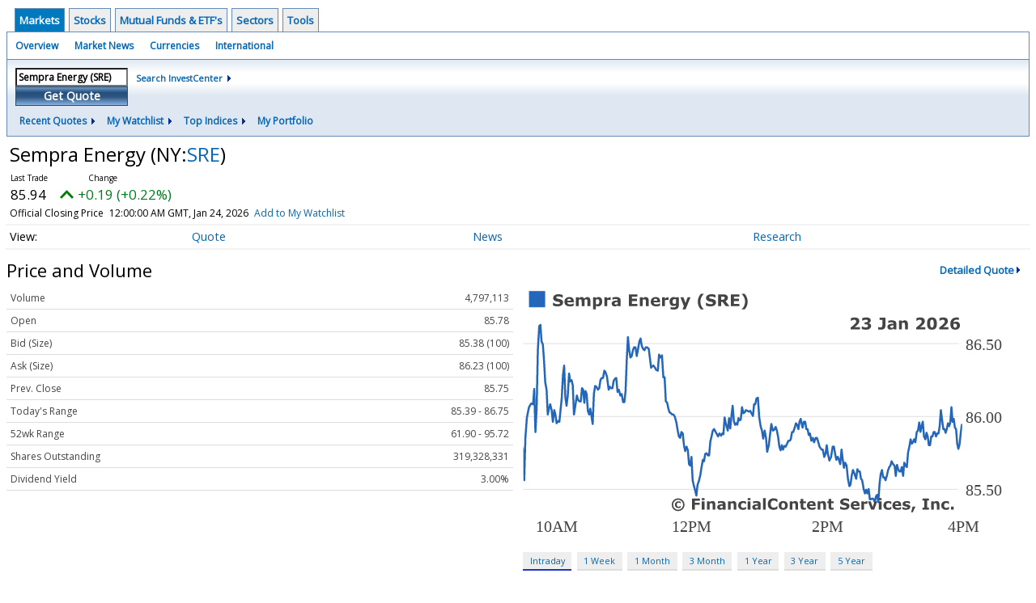

--- FILE ---
content_type: text/html; charset=UTF-8
request_url: http://investor.wedbush.com/wedbush/quote?Symbol=321%3A837438
body_size: 60450
content:
<!doctype html>

  
<div class="invc">
<link href="https://fonts.googleapis.com/css2?family=Open+Sans&display=swap" rel="stylesheet">


  <script src="//js.financialcontent.com/FCON/FCON.js" type="text/javascript"></script>
  <script type="text/javascript">
   FCON.initialize('//js.financialcontent.com/',false,'investor.wedbush.com','wedbush','');
  </script>
  
 <script type="text/javascript" id="dianomi_context_script" src="https://www.dianomi.com/js/contextfeed.js"></script>

<link rel="stylesheet" href="http://investor.wedbush.com/privatelabel/privatelabel1.css">
 <script type="text/javascript">
  document.FCON.setAutoReload(600);
 </script>

 <div class="nav">
  <div class="investingnav1">
 <div class="menu clearfix" hoverable="true">
  <div class="item active" hoverable="true"><a href="http://investor.wedbush.com/wedbush/markets">Markets</a></div>
  <div class="item " hoverable="true"><a href="http://investor.wedbush.com/wedbush/stocks">Stocks</a></div>
  <div class="item " hoverable="true"><a href="http://investor.wedbush.com/wedbush/funds">Mutual Funds &amp; ETF&#39;s</a></div>
  <div class="item " hoverable="true"><a href="http://investor.wedbush.com/wedbush/sectors">Sectors</a></div>
  <div class="item " hoverable="true"><a href="http://investor.wedbush.com/wedbush/user/login">Tools</a></div>
 </div>
 <div class="items clearfix">
  <div class="item "><a href="http://investor.wedbush.com/wedbush/markets">Overview</a></div>
  <div class="item "><a href="http://investor.wedbush.com/wedbush/markets/news">Market News</a></div>
  <div class="item "><a href="http://investor.wedbush.com/wedbush/currencies">Currencies</a></div>
  <div class="item "><a href="http://investor.wedbush.com/wedbush/markets/international">International</a></div>
 </div>
 <div class="getquote clearfix">
  <div class="clearfix">
   <div class="tickerbox" id="investingnav_tickerbox"></div>
   <a class="investingnav_search" href="http://investor.wedbush.com/wedbush/search">Search InvestCenter</a>
  </div>
  <div class="hotlinks clearfix">
   <div class="hotlink">
    <a class="drop" hoverMenu="_next">Recent Quotes</a>
    <div class="drop_items" style="display:none">
     <div class="morelink clearfix"><a href="http://investor.wedbush.com/wedbush/user/recentquotes">View Full List</a></div>
    </div>
   </div>
   <div class="hotlink">
    <a class="drop" hoverMenu="_next">My Watchlist</a>
    <div class="drop_items" style="display:none">
     <div class="morelink clearfix"><a href="http://investor.wedbush.com/wedbush/user/watchlist">Create Watchlist</a></div>
    </div>
   </div>
   <div class="hotlink">
    <a class="drop" hoverMenu="_next">Top Indices</a>
    <div class="drop_items" style="display:none">
     <div class="clearfix"><a href="http://investor.wedbush.com/wedbush/quote?Symbol=DJI%3ADJI">DJI</a></div>
     <div class="clearfix"><a href="http://investor.wedbush.com/wedbush/quote?Symbol=NQ%3ACOMP">Nasdaq Composite</a></div>
     <div class="clearfix"><a href="http://investor.wedbush.com/wedbush/quote?Symbol=CBOE%3ASPX">SPX</a></div>
    </div>
   </div>
   <div class="hotlink"><a style="background: none;" href="http://investor.wedbush.com/wedbush/user/portfolio">My Portfolio</a></div>
  </div>
 </div>
</div>
<script type="text/javascript">
 document.FCON.loadLibrary('Hover');
 document.FCON.loadLibraryCallback('TickerBox',
  function () {
   document.FCON.TickerBox.create(document.getElementById("investingnav_tickerbox"),{defaultCaption: 'Sempra Energy (SRE)'});
  }
 );
</script>
<link rel="stylesheet" href="http://investor.wedbush.com/client/wedbush/nav.css">
 </div>

 <div class="fc-page fc-page-quote">
<link rel="stylesheet" href="http://investor.wedbush.com/widget/privatelabel/nav/quotenav2020.css"><div class="quote-nav-2020">
 <h1>
  Sempra Energy
  <span class="quote-nav-2020-symbol">
   (NY:<a title="Quote for Sempra Energy" href="http://investor.wedbush.com/wedbush/quote?Symbol=NY%3ASRE">SRE</a>)
  </span>
 </h1>
 <div class="quote-nav-2020-price-box">
  <span class="quote-nav-2020-price">85.94</span>
  <span class="quote-nav-2020-change">
   <span class="change arrow arrow_up positive change_positive">
    +0.19 
    (+0.22%)
   </span>
  </span>
  <div class="quote-nav-2020-breakpoint"></div>
  <span class="quote-nav-2020-delay">Official Closing Price</span>
  <span class="quote-nav-2020-date">Updated:  7:00 PM EST, Jan 23, 2026</span>
  <span class="quote-nav-2020-add-watchlist"><a href="http://investor.wedbush.com/wedbush/user/watchlist" onclick="myWatchlist.addSymbol('NY:SRE');">Add to My Watchlist</a></span>
 </div>
 <div class="quote-nav-2020-menu">
  <div class="quote-nav-2020-menu-item">
   <a href="http://investor.wedbush.com/wedbush/quote?Symbol=321%3A837438">Quote</a>
   <div class="quote-nav-2020-menu-item-drop">
    <a class="active" href="http://investor.wedbush.com/wedbush/quote?Symbol=321%3A837438">Overview</a>
    <a class="" href="http://investor.wedbush.com/wedbush/quote/detailedquote?Symbol=321%3A837438">Detailed Quote</a>
    <a class="" href="http://investor.wedbush.com/wedbush/quote/chart?Symbol=321%3A837438">Charting</a>
    <a class="" href="http://investor.wedbush.com/wedbush/quote/historical?Symbol=321%3A837438">Historical Prices</a>
   </div>
  </div>
  <div class="quote-nav-2020-menu-item">
   <a href="http://investor.wedbush.com/wedbush/quote/news?Symbol=321%3A837438">News</a>
   <div class="quote-nav-2020-menu-item-drop">
    <a class="" href="http://investor.wedbush.com/wedbush/quote/news?Symbol=321%3A837438">All News</a>
    <a class="" href="http://investor.wedbush.com/wedbush/quote/news?Symbol=321%3A837438&amp;ChannelType=NEWS">News Headlines</a>
    <a class="" href="http://investor.wedbush.com/wedbush/quote/news?Symbol=321%3A837438&amp;ChannelType=PRESSRELEASES">Press Releases</a>
   </div>
  </div>
  <div class="quote-nav-2020-menu-item">
   <a href="http://investor.wedbush.com/wedbush/quote/filings/quarterly?Symbol=321%3A837438">Research</a>
   <div class="quote-nav-2020-menu-item-drop">
    <a class="" href="http://investor.wedbush.com/wedbush/quote/filings/quarterly?Symbol=321%3A837438">Quarterly Reports</a>
    <a class="" href="http://investor.wedbush.com/wedbush/quote/filings/insider?Symbol=321%3A837438">Insider Filings</a>
    <a class="" href="http://investor.wedbush.com/wedbush/quote/filings/other?Symbol=321%3A837438">Other Filings</a>
   </div>
  </div>
 </div>
 </div>
<script type="text/javascript">
 var myWatchlist;
 document.FCON.loadLibraryCallback('WatchList',
  function () {
   var recent = new WatchList('RecentStocks');
   recent.addSymbol('NY:SRE');
   myWatchlist = new WatchList('fc_watchlist');
  }
 );
 
 var decimals = 2;
 var interestMode = 0;
 var priceEl = document.querySelector('.quote-nav-2020-price');
 var changeEl = document.querySelector('.quote-nav-2020-change > .change');
 var dateEl = document.querySelector('.quote-nav-2020-date');
 
 document.FCON.loadLibraryCallback('Format', function () {
  document.FCON.loadLibraryCallback('Streaming', function () {
   document.FCON.Streaming.watchSymbols(
    new Array("321:837438"),
    function(data) {
     var prevClose = 85.75;
     var price = parseFloat(data.P);
     var tradeTime = parseInt(data.T);

     if (price > 0) {
      priceEl.innerHTML = document.FCON.Format.format(
       price,
       {
        Type: 'number', 
        Decimals: decimals,
        Comma: 1, 
        Default: '0.00',
        Suffix: interestMode ? '%' : ''
       }
      );
     
      if (prevClose > 0) {
       var change = price - prevClose;
       var changePercent = change * 100 / price;

       if (change > 0) changeEl.className = 'change arrow arrow_up positive change_positive';
       else if (change < 0) changeEl.className = 'change arrow arrow_down negative change_negative';
       else changeEl.className = 'change arrow arrow_neutral';
       
       var changeHTML = [
        document.FCON.Format.format(change, { Type: 'number', Decimals: decimals, Comma: 1, Plus: 1, Default: '0.00', Suffix: interestMode ? '%' : '' })
       ];

       if (! interestMode) {
        changeHTML.push(" (", document.FCON.Format.format(changePercent,{Type: 'number', Decimals: 2, Comma: 1, Plus: 1, Suffix: '%', Default: '0.00%'}), ")");
       }
       changeEl.innerHTML = changeHTML.join("");
      }
     }
     
     if (tradeTime > 0) {
      dateEl.innerHTML = document.FCON.Format.format(tradeTime * 1000,{Type: 'dateSpec', Spec: 'tradeTime'});
     }
    }
   )
  });
 });
</script>





<link rel="stylesheet" href="http://investor.wedbush.com/widget/privatelabel/header/header2020.css"><div class="header-2020">
 <h1>Price and Volume</h1>
 <a href="http://investor.wedbush.com/wedbush/quote/detailedquote?Symbol=NY%3ASRE" alt="View more Price and Volume" class="header-2020-more"  >Detailed Quote</a>
</div>

<div class="fc-responsive-column-group">
 <div class="fc-responsive-column-300 price-volume">
  <table width="100%" cellspacing="0" cellpadding="0" border="0" class="datatable1 data">
 <tr class="row_volume">
  <td class="label">Volume</td>
  <td class="value">4,797,113</td>
 </tr>
 <tr class="row_open">
  <td class="label">Open</td>
  <td class="value">85.78</td>
 </tr>
 <tr class="row_bidcompound">
  <td class="label">Bid (Size)</td>
  <td class="value">85.38 (100)</td>
 </tr>
 <tr class="row_askcompound">
  <td class="label">Ask (Size)</td>
  <td class="value">86.23 (100)</td>
 </tr>
 <tr class="row_prevclose">
  <td class="label">Prev. Close</td>
  <td class="value">85.75</td>
 </tr>
 <tr class="row_range">
  <td class="label">Today&#39;s Range</td>
  <td class="value">85.39 - 86.75</td>
 </tr>
 <tr class="row_range1y">
  <td class="label">52wk Range</td>
  <td class="value">61.90 - 95.72</td>
 </tr>
 <tr class="row_sharesoutstanding">
  <td class="label">Shares Outstanding</td>
  <td class="value">319,328,331</td>
 </tr>
 <tr class="row_dividendyield">
  <td class="label">Dividend Yield</td>
  <td class="value">3.00%</td>
 </tr>
</table>
<link rel="stylesheet" href="http://investor.wedbush.com/widget/privatelabel/quote/datatable1.css">
 </div>
 <div class="fc-responsive-column-300 price-volume">
  
<link rel="stylesheet" href="http://investor.wedbush.com/widget/privatelabel/chart/switchablechart1.css"><div class="switchable-chart-2020"> 
 <img class="switchable-chart-2020-image" alt="Chart for  (: )">
 <div class="switchable-chart-2020-intervals">
   <a href="#" class="item active" data-chart-interval="0">Intraday</a>
   <a href="#" class="item" data-chart-interval="1">1 Week</a>
   <a href="#" class="item" data-chart-interval="2">1 Month</a>
   <a href="#" class="item" data-chart-interval="3">3 Month</a>
   <a href="#" class="item" data-chart-interval="4">1 Year</a>
   <a href="#" class="item" data-chart-interval="5">3 Year</a>
   <a href="#" class="item" data-chart-interval="6">5 Year</a>
 </div>
</div>
<script type="text/javascript" async>
 var baseEl = document.querySelector("div.switchable-chart-2020");
 
 document.FCON.loadLibrary('Hover');

 (function (baseEl) {
  var intervals = [];
  intervals.push("http://chart.financialcontent.com/Chart?interval=1&output=svg&vdcolor=FF0000&grcolor=FFFFFF&gtcolor=2466BA&gbcolor=FFFFFF&brcolor=FFFFFF&pvcolor=B50000&fillshy=0&vucolor=008000&txcolor=444444&ticker=NY%3ASRE&type=0&fillshx=0&arcolor=null&fillalpha=0&ibcolor=null&itcolor=666666&mkcolor=CD5252&volume=0&Client=wedbush&lncolor=2466BA&shcolor=BBBBBB&lnwidth=2&shwidth=3&gmcolor=DDDDDD&bvcolor=FFFFFF&width=500&height=250&bgcolor=null");
  intervals.push("http://chart.financialcontent.com/Chart?bgcolor=null&height=250&width=500&bvcolor=FFFFFF&gmcolor=DDDDDD&shwidth=3&lnwidth=2&shcolor=BBBBBB&lncolor=2466BA&Client=wedbush&volume=0&mkcolor=CD5252&ibcolor=null&fillalpha=0&itcolor=666666&arcolor=null&fillshx=0&type=0&txcolor=444444&ticker=NY%3ASRE&pvcolor=B50000&vucolor=008000&fillshy=0&gbcolor=FFFFFF&gtcolor=2466BA&brcolor=FFFFFF&grcolor=FFFFFF&interval=7&vdcolor=FF0000&output=svg");
  intervals.push("http://chart.financialcontent.com/Chart?interval=31&vdcolor=FF0000&output=svg&grcolor=FFFFFF&gtcolor=2466BA&gbcolor=FFFFFF&brcolor=FFFFFF&pvcolor=B50000&vucolor=008000&fillshy=0&txcolor=444444&ticker=NY%3ASRE&type=0&fillshx=0&arcolor=null&fillalpha=0&itcolor=666666&ibcolor=null&mkcolor=CD5252&volume=0&Client=wedbush&shcolor=BBBBBB&lncolor=2466BA&shwidth=3&lnwidth=2&bvcolor=FFFFFF&gmcolor=DDDDDD&width=500&bgcolor=null&height=250");
  intervals.push("http://chart.financialcontent.com/Chart?fillshx=0&arcolor=null&fillalpha=0&ibcolor=null&itcolor=666666&txcolor=444444&ticker=NY%3ASRE&type=0&gtcolor=2466BA&gbcolor=FFFFFF&brcolor=FFFFFF&pvcolor=B50000&fillshy=0&vucolor=008000&interval=92&output=svg&vdcolor=FF0000&grcolor=FFFFFF&width=500&height=250&bgcolor=null&lnwidth=2&shwidth=3&gmcolor=DDDDDD&bvcolor=FFFFFF&Client=wedbush&lncolor=2466BA&shcolor=BBBBBB&mkcolor=CD5252&volume=0");
  intervals.push("http://chart.financialcontent.com/Chart?volume=0&mkcolor=CD5252&lncolor=2466BA&shcolor=BBBBBB&Client=wedbush&gmcolor=DDDDDD&bvcolor=FFFFFF&lnwidth=2&shwidth=3&height=250&bgcolor=null&width=500&grcolor=FFFFFF&interval=366&output=svg&vdcolor=FF0000&pvcolor=B50000&fillshy=0&vucolor=008000&gbcolor=FFFFFF&gtcolor=2466BA&brcolor=FFFFFF&type=0&txcolor=444444&ticker=NY%3ASRE&fillalpha=0&ibcolor=null&itcolor=666666&arcolor=null&fillshx=0");
  intervals.push("http://chart.financialcontent.com/Chart?fillshx=0&arcolor=null&ibcolor=null&fillalpha=0&itcolor=666666&txcolor=444444&ticker=NY%3ASRE&type=0&gtcolor=2466BA&gbcolor=FFFFFF&brcolor=FFFFFF&pvcolor=B50000&vucolor=008000&fillshy=0&interval=1096&vdcolor=FF0000&output=svg&grcolor=FFFFFF&width=500&bgcolor=null&height=250&shwidth=3&lnwidth=2&bvcolor=FFFFFF&gmcolor=DDDDDD&Client=wedbush&shcolor=BBBBBB&lncolor=2466BA&mkcolor=CD5252&volume=0");
  intervals.push("http://chart.financialcontent.com/Chart?fillshy=0&vucolor=008000&pvcolor=B50000&brcolor=FFFFFF&gbcolor=FFFFFF&gtcolor=2466BA&grcolor=FFFFFF&output=svg&vdcolor=FF0000&interval=1826&fillalpha=0&ibcolor=null&itcolor=666666&fillshx=0&arcolor=null&type=0&ticker=NY%3ASRE&txcolor=444444&lncolor=2466BA&shcolor=BBBBBB&Client=wedbush&volume=0&mkcolor=CD5252&height=250&bgcolor=null&width=500&gmcolor=DDDDDD&bvcolor=FFFFFF&lnwidth=2&shwidth=3");

  var anchors = baseEl.querySelectorAll("a[data-chart-interval]");
  var chartEl = baseEl.querySelector("img");

  chartEl.src = intervals[0];

  function selectChart(e) {
   e.preventDefault();
   e.stopPropagation();

   var interval = e.currentTarget.dataset["chartInterval"];
   chartEl.src = intervals[parseInt(interval)];

   anchors.forEach(function (el) {
    el.className = el.dataset['chartInterval'] == interval ? 'item active' : 'item';
   });
  }

  anchors.forEach(function (el) {
   el.addEventListener("click",selectChart); 
  });
 })(baseEl);
</script>
 </div>
</div>
<div class="fc-responsive-row top-news">
 
<div class="header-2020">
 <h1>Top News</h1>
 <a href="http://investor.wedbush.com/wedbush/quote/news?Symbol=NY%3ASRE" alt="View more Top News" class="header-2020-more"  >More News</a>
</div>

 
<link rel="stylesheet" href="http://investor.wedbush.com/widget/privatelabel/newsrpm/headlines1.css">
<div class="newsrpm-headlines1">

  <div class="headline has-photo">
  <div class="left">
   <div class="photo">
    <img src="https://cdn.newsrpm.com/image/278562?maxWidth=300" alt="News headline image" style="visibility: hidden" onLoad="this.style.visibility = 'visible'">
   </div>
  </div>
  <div class="right">
   <div class="title">
    <a target="" title="Venture Global Scores Major Legal Win in Landmark LNG Dispute with Repsol" href="http://investor.wedbush.com/wedbush/article/marketminute-2026-1-23-venture-global-scores-major-legal-win-in-landmark-lng-dispute-with-repsol">Venture Global Scores Major Legal Win in Landmark LNG Dispute with Repsol</a>
    <div class="date" itemprop="datePublished">January 23, 2026</div>
   </div>
    <div class="excerpt"><a class="nolink excerptlink" href="http://investor.wedbush.com/wedbush/article/marketminute-2026-1-23-venture-global-scores-major-legal-win-in-landmark-lng-dispute-with-repsol">In a decision that has sent ripples through the global energy markets, an International Chamber of Commerce (ICC) arbitration tribunal has ruled decisively in favor of Venture Global (NYSE: VG). The...&nbsp;</a></div>
   <div class="meta-row">
    <div class="meta provider"><span>Via</span> <a href="http://investor.wedbush.com/wedbush/news/provider/marketminute">MarketMinute</a></div>
    <div class="meta related-tags"><span>Topics</span>
      <a href="http://investor.wedbush.com/wedbush/news/topic/energy">Energy</a>
      <a href="http://investor.wedbush.com/wedbush/news/topic/initial%20public%20offering">Initial Public Offering</a>
    </div>
   </div>

  </div>
 </div>

  <div class="headline linked-out">
  <div class="right">
   <div class="title">
    <a target="_blank" title="Curious about which S&amp;P500 stocks are generating unusual volume on Wednesday? Find out below." href="https://www.chartmill.com/news/HAL/Chartmill-40187-Curious-about-which-SP500-stocks-are-generating-unusual-volume-on-Wednesday-Find-out-below">Curious about which S&amp;P500 stocks are generating unusual volume on Wednesday? Find out below.<span class="link-arrow">&nbsp;&#x2197;</span></a>
    <div class="date" itemprop="datePublished">January 21, 2026</div>
   </div>
   <div class="meta-row">
    <div class="meta provider"><span>Via</span> <a href="http://investor.wedbush.com/wedbush/news/provider/chartmill">Chartmill</a></div>
   </div>

  </div>
 </div>
</div>


 
</div>
<div class="fc-responsive-row price-performance" style="max-width: 500px;">
 
<div class="header-2020">
 <h1>Performance</h1>
</div>

  
<link rel="stylesheet" href="http://investor.wedbush.com/widget/privatelabel/quote/performance1.css"><div class="widget_performance1">
 <table width="100%" cellspacing="0" cellpadding="0" border="0" class="data">
  <tr>
   <td class="label">YTD</td>
   <td width="100" class="value barneg">
    <div style="">
     <div style="width: 114.00627493007px; margin-left: 85.9937250699299px" class="bar"></div>
     <div class="bartext " style="">-4.2%</div>
    </div>
   </td>
   <td width="100" class="value barpos">
    <div style="visibility:hidden;">
     <div style="width: 114.00627493007px; margin-right: 85.9937250699299px" class="bar"></div>
     <div class="bartext " style="">-4.2%</div>
    </div>
   </td>
  </tr>
  <tr>
   <td class="label">1 Month</td>
   <td width="100" class="value barneg">
    <div style="">
     <div style="width: 88.5559426105412px; margin-left: 111.444057389459px" class="bar"></div>
     <div class="bartext invert" style="margin-right: 88.5559426105412px">-3.3%</div>
    </div>
   </td>
   <td width="100" class="value barpos">
    <div style="visibility:hidden;">
     <div style="width: 88.5559426105412px; margin-right: 111.444057389459px" class="bar"></div>
     <div class="bartext invert" style="margin-left: 88.5559426105412px">-3.3%</div>
    </div>
   </td>
  </tr>
  <tr>
   <td class="label">3 Month</td>
   <td width="100" class="value barneg">
    <div style="">
     <div style="width: 200px; margin-left: 0px" class="bar"></div>
     <div class="bartext " style="">-7.4%</div>
    </div>
   </td>
   <td width="100" class="value barpos">
    <div style="visibility:hidden;">
     <div style="width: 200px; margin-right: 0px" class="bar"></div>
     <div class="bartext " style="">-7.4%</div>
    </div>
   </td>
  </tr>
  <tr>
   <td class="label">6 Month</td>
   <td width="100" class="value barneg">
    <div style="visibility:hidden;">
     <div style="width: 171.861808278016px; margin-left: 28.1381917219841px" class="bar"></div>
     <div class="bartext " style="">+6.3%</div>
    </div>
   </td>
   <td width="100" class="value barpos">
    <div style="">
     <div style="width: 171.861808278016px; margin-right: 28.1381917219841px" class="bar"></div>
     <div class="bartext " style="">+6.3%</div>
    </div>
   </td>
  </tr>
  <tr>
   <td class="label">1 Year</td>
   <td width="100" class="value barneg">
    <div style="visibility:hidden;">
     <div style="width: 102.539174083419px; margin-left: 97.4608259165809px" class="bar"></div>
     <div class="bartext " style="">+3.8%</div>
    </div>
   </td>
   <td width="100" class="value barpos">
    <div style="">
     <div style="width: 102.539174083419px; margin-right: 97.4608259165809px" class="bar"></div>
     <div class="bartext " style="">+3.8%</div>
    </div>
   </td>
  </tr>
 </table>
</div>
</div>
<div class="fc-responsive-row more-news">
 
<div class="header-2020">
 <h1>More News</h1>
 <a href="http://investor.wedbush.com/wedbush/quote/news?Symbol=NY%3ASRE" alt="View more More News" class="header-2020-more"  >Read More</a>
</div>

 

<div class="newsrpm-headlines1">

  <div class="headline linked-out">
  <div class="right">
   <div class="title">
    <a target="_blank" title="What&#39;s going on in today&#39;s session: S&amp;P500 movers" href="https://www.chartmill.com/news/APP/Chartmill-40185-Whats-going-on-in-todays-session-SP500-movers">What&#39;s going on in today&#39;s session: S&amp;P500 movers<span class="link-arrow">&nbsp;&#x2197;</span></a>
    <div class="date" itemprop="datePublished">January 21, 2026</div>
   </div>
   <div class="meta-row">
    <div class="meta provider"><span>Via</span> <a href="http://investor.wedbush.com/wedbush/news/provider/chartmill">Chartmill</a></div>
   </div>

  </div>
 </div>

  <div class="headline has-photo">
  <div class="left">
   <div class="photo">
    <img src="https://cdn.newsrpm.com/image/274642?maxWidth=300" alt="News headline image" style="visibility: hidden" onLoad="this.style.visibility = 'visible'">
   </div>
  </div>
  <div class="right">
   <div class="title">
    <a target="" title="The Great Divide: U.S. Natural Gas Surges While European Benchmarks Slump" href="http://investor.wedbush.com/wedbush/article/marketminute-2026-1-20-the-great-divide-us-natural-gas-surges-while-european-benchmarks-slump">The Great Divide: U.S. Natural Gas Surges While European Benchmarks Slump</a>
    <div class="date" itemprop="datePublished">January 20, 2026</div>
   </div>
   <div class="meta-row">
    <div class="meta provider"><span>Via</span> <a href="http://investor.wedbush.com/wedbush/news/provider/marketminute">MarketMinute</a></div>
    <div class="meta related-tags"><span>Topics</span>
      <a href="http://investor.wedbush.com/wedbush/news/topic/economy">Economy</a>
      <a href="http://investor.wedbush.com/wedbush/news/topic/energy">Energy</a>
      <a href="http://investor.wedbush.com/wedbush/news/topic/world%20trade">World Trade</a>
    </div>
   </div>

  </div>
 </div>

  <div class="headline has-photo">
  <div class="left">
   <div class="photo">
    <img src="https://cdn.newsrpm.com/image/271906?maxWidth=300" alt="News headline image" style="visibility: hidden" onLoad="this.style.visibility = 'visible'">
   </div>
  </div>
  <div class="right">
   <div class="title">
    <a target="" title="Buffett-Backed Mitsubishi Corp Acquires U.S. Gas Giant for $7.5 Billion to Fuel AI Future" href="http://investor.wedbush.com/wedbush/article/marketminute-2026-1-16-buffett-backed-mitsubishi-corp-acquires-us-gas-giant-for-75-billion-to-fuel-ai-future">Buffett-Backed Mitsubishi Corp Acquires U.S. Gas Giant for $7.5 Billion to Fuel AI Future</a>
    <div class="date" itemprop="datePublished">January 16, 2026</div>
   </div>
   <div class="meta-row">
    <div class="meta provider"><span>Via</span> <a href="http://investor.wedbush.com/wedbush/news/provider/marketminute">MarketMinute</a></div>
    <div class="meta related-tags"><span>Topics</span>
      <a href="http://investor.wedbush.com/wedbush/news/topic/artificial%20intelligence">Artificial Intelligence</a>
      <a href="http://investor.wedbush.com/wedbush/news/topic/economy">Economy</a>
      <a href="http://investor.wedbush.com/wedbush/news/topic/energy">Energy</a>
    </div>
   </div>

  </div>
 </div>

  <div class="headline has-photo">
  <div class="left">
   <div class="photo">
    <img src="https://cdn.newsrpm.com/image/263602?maxWidth=300" alt="News headline image" style="visibility: hidden" onLoad="this.style.visibility = 'visible'">
   </div>
  </div>
  <div class="right">
   <div class="title">
    <a target="" title="The Great Convergence: Global LNG Price Spreads Collapse as Massive Supply Wave Hits the Market" href="http://investor.wedbush.com/wedbush/article/marketminute-2026-1-8-the-great-convergence-global-lng-price-spreads-collapse-as-massive-supply-wave-hits-the-market">The Great Convergence: Global LNG Price Spreads Collapse as Massive Supply Wave Hits the Market</a>
    <div class="date" itemprop="datePublished">January 08, 2026</div>
   </div>
   <div class="meta-row">
    <div class="meta provider"><span>Via</span> <a href="http://investor.wedbush.com/wedbush/news/provider/marketminute">MarketMinute</a></div>
    <div class="meta related-tags"><span>Topics</span>
      <a href="http://investor.wedbush.com/wedbush/news/topic/emissions">Emissions</a>
      <a href="http://investor.wedbush.com/wedbush/news/topic/energy">Energy</a>
    </div>
   </div>

  </div>
 </div>

  <div class="headline linked-out has-photo">
  <div class="left">
   <div class="photo">
    <img src="https://cdn.newsrpm.com/image/221170?maxWidth=300" alt="News headline image" style="visibility: hidden" onLoad="this.style.visibility = 'visible'">
   </div>
  </div>
  <div class="right">
   <div class="title">
    <a target="_blank" title="Why a $60 Million Trim in Rexford Signals a Shift as Industrial REIT Growth Slows" href="https://www.fool.com/coverage/filings/2025/12/29/why-a-usd60-million-trim-in-rexford-signals-a-shift-as-industrial-reit-growth-slows/?source=financialcontent&amp;utm_source=financialcontent&amp;utm_medium=feed&amp;utm_campaign=article&amp;referring_guid=9e836001-ae33-4097-950b-0122903038af">Why a $60 Million Trim in Rexford Signals a Shift as Industrial REIT Growth Slows<span class="link-arrow">&nbsp;&#x2197;</span></a>
    <div class="date" itemprop="datePublished">December 29, 2025</div>
   </div>
   <div class="meta-row">
    <div class="meta provider"><span>Via</span> <a href="http://investor.wedbush.com/wedbush/news/provider/fool">The Motley Fool</a></div>
   </div>

  </div>
 </div>

  <div class="headline has-photo">
  <div class="left">
   <div class="photo">
    <img src="https://cdn.newsrpm.com/image/251326?maxWidth=300" alt="News headline image" style="visibility: hidden" onLoad="this.style.visibility = 'visible'">
   </div>
  </div>
  <div class="right">
   <div class="title">
    <a target="" title="Mexico&rsquo;s Green Pivot: Revolve Renewable Power Secures Landmark 130 MW Wind Permit in Tamaulipas" href="http://investor.wedbush.com/wedbush/article/marketminute-2025-12-22-mexicos-green-pivot-revolve-renewable-power-secures-landmark-130-mw-wind-permit-in-tamaulipas">Mexico&rsquo;s Green Pivot: Revolve Renewable Power Secures Landmark 130 MW Wind Permit in Tamaulipas</a>
    <div class="date" itemprop="datePublished">December 22, 2025</div>
   </div>
   <div class="meta-row">
    <div class="meta provider"><span>Via</span> <a href="http://investor.wedbush.com/wedbush/news/provider/marketminute">MarketMinute</a></div>
    <div class="meta related-tags"><span>Topics</span>
      <a href="http://investor.wedbush.com/wedbush/news/topic/climate%20change">Climate Change</a>
      <a href="http://investor.wedbush.com/wedbush/news/topic/economy">Economy</a>
      <a href="http://investor.wedbush.com/wedbush/news/topic/energy">Energy</a>
    </div>
   </div>

  </div>
 </div>
<div class="headline dianomi_context" data-dianomi-context-id="4150"></div>

  <div class="headline has-photo">
  <div class="left">
   <div class="photo">
    <img src="https://cdn.newsrpm.com/image/247220?maxWidth=300" alt="News headline image" style="visibility: hidden" onLoad="this.style.visibility = 'visible'">
   </div>
  </div>
  <div class="right">
   <div class="title">
    <a target="" title="LNG Exports: Reshaping Global Natural Gas Prices and Powering a New Energy Era" href="http://investor.wedbush.com/wedbush/article/marketminute-2025-12-17-lng-exports-reshaping-global-natural-gas-prices-and-powering-a-new-energy-era">LNG Exports: Reshaping Global Natural Gas Prices and Powering a New Energy Era</a>
    <div class="date" itemprop="datePublished">December 17, 2025</div>
   </div>
   <div class="meta-row">
    <div class="meta provider"><span>Via</span> <a href="http://investor.wedbush.com/wedbush/news/provider/marketminute">MarketMinute</a></div>
    <div class="meta related-tags"><span>Topics</span>
      <a href="http://investor.wedbush.com/wedbush/news/topic/artificial%20intelligence">Artificial Intelligence</a>
      <a href="http://investor.wedbush.com/wedbush/news/topic/economy">Economy</a>
      <a href="http://investor.wedbush.com/wedbush/news/topic/emissions">Emissions</a>
    </div>
   </div>

  </div>
 </div>

  <div class="headline linked-out has-photo">
  <div class="left">
   <div class="photo">
    <img src="https://cdn.newsrpm.com/image/243723?maxWidth=300" alt="News headline image" style="visibility: hidden" onLoad="this.style.visibility = 'visible'">
   </div>
  </div>
  <div class="right">
   <div class="title">
    <a target="_blank" title="A Once-in-a-Decade Investment Opportunity: 1 Vanguard Index Fund to Buy for the AI Boom" href="https://www.fool.com/investing/2025/12/13/once-in-decade-investment-1-index-fund-buy-ai-boom/?source=financialcontent&amp;utm_source=financialcontent&amp;utm_medium=feed&amp;utm_campaign=article&amp;referring_guid=929305ff-e5c4-4b04-835d-8240a3c37877">A Once-in-a-Decade Investment Opportunity: 1 Vanguard Index Fund to Buy for the AI Boom<span class="link-arrow">&nbsp;&#x2197;</span></a>
    <div class="date" itemprop="datePublished">December 13, 2025</div>
   </div>
   <div class="meta-row">
    <div class="meta provider"><span>Via</span> <a href="http://investor.wedbush.com/wedbush/news/provider/fool">The Motley Fool</a></div>
    <div class="meta related-tags"><span>Topics</span>
      <a href="http://investor.wedbush.com/wedbush/news/topic/artificial%20intelligence">Artificial Intelligence</a>
      <a href="http://investor.wedbush.com/wedbush/news/topic/etfs">ETFs</a>
      <a href="http://investor.wedbush.com/wedbush/news/topic/supply%20chain">Supply Chain</a>
    </div>
   </div>

  </div>
 </div>

  <div class="headline has-photo">
  <div class="left">
   <div class="photo">
    <img src="https://cdn.newsrpm.com/image/239507?maxWidth=300" alt="News headline image" style="visibility: hidden" onLoad="this.style.visibility = 'visible'">
   </div>
  </div>
  <div class="right">
   <div class="title">
    <a target="" title="The Great Uncoupling: How LNG Exports Are Forcing U.S. Natural Gas Prices Onto the Global Stage" href="http://investor.wedbush.com/wedbush/article/marketminute-2025-12-9-the-great-uncoupling-how-lng-exports-are-forcing-us-natural-gas-prices-onto-the-global-stage">The Great Uncoupling: How LNG Exports Are Forcing U.S. Natural Gas Prices Onto the Global Stage</a>
    <div class="date" itemprop="datePublished">December 09, 2025</div>
   </div>
   <div class="meta-row">
    <div class="meta provider"><span>Via</span> <a href="http://investor.wedbush.com/wedbush/news/provider/marketminute">MarketMinute</a></div>
    <div class="meta related-tags"><span>Topics</span>
      <a href="http://investor.wedbush.com/wedbush/news/topic/economy">Economy</a>
      <a href="http://investor.wedbush.com/wedbush/news/topic/emissions">Emissions</a>
      <a href="http://investor.wedbush.com/wedbush/news/topic/energy">Energy</a>
    </div>
   </div>

  </div>
 </div>

  <div class="headline linked-out has-photo">
  <div class="left">
   <div class="photo">
    <img src="https://cdn.newsrpm.com/image/30?maxWidth=300" alt="News headline image" style="visibility: hidden" onLoad="this.style.visibility = 'visible'">
   </div>
  </div>
  <div class="right">
   <div class="title">
    <a target="_blank" title="Discover which S&amp;P500 stocks are making waves on Monday." href="https://www.chartmill.com/news/APP/Chartmill-38453-Discover-which-SP500-stocks-are-making-waves-on-Monday">Discover which S&amp;P500 stocks are making waves on Monday.<span class="link-arrow">&nbsp;&#x2197;</span></a>
    <div class="date" itemprop="datePublished">December 01, 2025</div>
   </div>
   <div class="meta-row">
    <div class="meta provider"><span>Via</span> <a href="http://investor.wedbush.com/wedbush/news/provider/chartmill">Chartmill</a></div>
   </div>

  </div>
 </div>

  <div class="headline has-photo">
  <div class="left">
   <div class="photo">
    <img src="https://cdn.newsrpm.com/image/239025?maxWidth=300" alt="News headline image" style="visibility: hidden" onLoad="this.style.visibility = 'visible'">
   </div>
  </div>
  <div class="right">
   <div class="title">
    <a target="" title="Federal Reserve Kicks Off Pivotal Meeting Amidst Rate Cut Expectations: Markets Brace for Impact" href="http://investor.wedbush.com/wedbush/article/marketminute-2025-12-9-federal-reserve-kicks-off-pivotal-meeting-amidst-rate-cut-expectations-markets-brace-for-impact">Federal Reserve Kicks Off Pivotal Meeting Amidst Rate Cut Expectations: Markets Brace for Impact</a>
    <div class="date" itemprop="datePublished">December 09, 2025</div>
   </div>
   <div class="meta-row">
    <div class="meta provider"><span>Via</span> <a href="http://investor.wedbush.com/wedbush/news/provider/marketminute">MarketMinute</a></div>
    <div class="meta related-tags"><span>Topics</span>
      <a href="http://investor.wedbush.com/wedbush/news/topic/artificial%20intelligence">Artificial Intelligence</a>
      <a href="http://investor.wedbush.com/wedbush/news/topic/bonds">Bonds</a>
      <a href="http://investor.wedbush.com/wedbush/news/topic/credit%20cards">Credit Cards</a>
    </div>
   </div>

  </div>
 </div>

  <div class="headline linked-out has-photo">
  <div class="left">
   <div class="photo">
    <img src="https://cdn.newsrpm.com/image/333?maxWidth=300" alt="News headline image" style="visibility: hidden" onLoad="this.style.visibility = 'visible'">
   </div>
  </div>
  <div class="right">
   <div class="title">
    <a target="_blank" title="Sempra (NYSE:SRE) Shows Technical Strength and Bull Flag Setup Ahead of Potential Breakout" href="https://www.chartmill.com/news/SRE/Chartmill-38382-Sempra-NYSESRE-Shows-Technical-Strength-and-Bull-Flag-Setup-Ahead-of-Potential-Breakout">Sempra (NYSE:SRE) Shows Technical Strength and Bull Flag Setup Ahead of Potential Breakout<span class="link-arrow">&nbsp;&#x2197;</span></a>
    <div class="date" itemprop="datePublished">November 28, 2025</div>
   </div>
   <div class="meta-row">
    <div class="meta provider"><span>Via</span> <a href="http://investor.wedbush.com/wedbush/news/provider/chartmill">Chartmill</a></div>
   </div>

  </div>
 </div>
<div class="headline dianomi_context" data-dianomi-context-id="4150"></div>

  <div class="headline has-photo">
  <div class="left">
   <div class="photo">
    <img src="https://cdn.newsrpm.com/image/227076?maxWidth=300" alt="News headline image" style="visibility: hidden" onLoad="this.style.visibility = 'visible'">
   </div>
  </div>
  <div class="right">
   <div class="title">
    <a target="" title="California&#39;s Green Energy Revolution: Solar Soars, Batteries Bridge Gaps, and Natural Gas Retreats" href="http://investor.wedbush.com/wedbush/article/marketminute-2025-11-25-californias-green-energy-revolution-solar-soars-batteries-bridge-gaps-and-natural-gas-retreats">California&#39;s Green Energy Revolution: Solar Soars, Batteries Bridge Gaps, and Natural Gas Retreats</a>
    <div class="date" itemprop="datePublished">November 25, 2025</div>
   </div>
   <div class="meta-row">
    <div class="meta provider"><span>Via</span> <a href="http://investor.wedbush.com/wedbush/news/provider/marketminute">MarketMinute</a></div>
    <div class="meta related-tags"><span>Topics</span>
      <a href="http://investor.wedbush.com/wedbush/news/topic/climate%20change">Climate Change</a>
      <a href="http://investor.wedbush.com/wedbush/news/topic/economy">Economy</a>
      <a href="http://investor.wedbush.com/wedbush/news/topic/energy">Energy</a>
    </div>
   </div>

  </div>
 </div>

  <div class="headline has-photo">
  <div class="left">
   <div class="photo">
    <img src="https://cdn.newsrpm.com/image/223887?maxWidth=300" alt="News headline image" style="visibility: hidden" onLoad="this.style.visibility = 'visible'">
   </div>
  </div>
  <div class="right">
   <div class="title">
    <a target="" title="Wall Street Surges as Fed Signals Openness to December Rate Cut" href="http://investor.wedbush.com/wedbush/article/marketminute-2025-11-21-wall-street-surges-as-fed-signals-openness-to-december-rate-cut">Wall Street Surges as Fed Signals Openness to December Rate Cut</a>
    <div class="date" itemprop="datePublished">November 21, 2025</div>
   </div>
   <div class="meta-row">
    <div class="meta provider"><span>Via</span> <a href="http://investor.wedbush.com/wedbush/news/provider/marketminute">MarketMinute</a></div>
    <div class="meta related-tags"><span>Topics</span>
      <a href="http://investor.wedbush.com/wedbush/news/topic/artificial%20intelligence">Artificial Intelligence</a>
      <a href="http://investor.wedbush.com/wedbush/news/topic/bonds">Bonds</a>
      <a href="http://investor.wedbush.com/wedbush/news/topic/economy">Economy</a>
    </div>
   </div>

  </div>
 </div>

  <div class="headline has-photo">
  <div class="left">
   <div class="photo">
    <img src="https://cdn.newsrpm.com/image/221521?maxWidth=300" alt="News headline image" style="visibility: hidden" onLoad="this.style.visibility = 'visible'">
   </div>
  </div>
  <div class="right">
   <div class="title">
    <a target="" title="Ample Supply and Milder Forecasts Keep Natural Gas Prices in Check as Winter Approaches" href="http://investor.wedbush.com/wedbush/article/marketminute-2025-11-19-ample-supply-and-milder-forecasts-keep-natural-gas-prices-in-check-as-winter-approaches">Ample Supply and Milder Forecasts Keep Natural Gas Prices in Check as Winter Approaches</a>
    <div class="date" itemprop="datePublished">November 19, 2025</div>
   </div>
   <div class="meta-row">
    <div class="meta provider"><span>Via</span> <a href="http://investor.wedbush.com/wedbush/news/provider/marketminute">MarketMinute</a></div>
    <div class="meta related-tags"><span>Topics</span>
      <a href="http://investor.wedbush.com/wedbush/news/topic/energy">Energy</a>
      <a href="http://investor.wedbush.com/wedbush/news/topic/supply%20chain">Supply Chain</a>
    </div>
   </div>

  </div>
 </div>

  <div class="headline has-photo">
  <div class="left">
   <div class="photo">
    <img src="https://cdn.newsrpm.com/image/219827?maxWidth=300" alt="News headline image" style="visibility: hidden" onLoad="this.style.visibility = 'visible'">
   </div>
  </div>
  <div class="right">
   <div class="title">
    <a target="" title="Natural Gas Market Jolted: NYMEX Futures Plunge 4.5% Amidst Warming Outlook and Abundant Supply" href="http://investor.wedbush.com/wedbush/article/marketminute-2025-11-18-natural-gas-market-jolted-nymex-futures-plunge-45-amidst-warming-outlook-and-abundant-supply">Natural Gas Market Jolted: NYMEX Futures Plunge 4.5% Amidst Warming Outlook and Abundant Supply</a>
    <div class="date" itemprop="datePublished">November 18, 2025</div>
   </div>
   <div class="meta-row">
    <div class="meta provider"><span>Via</span> <a href="http://investor.wedbush.com/wedbush/news/provider/marketminute">MarketMinute</a></div>
    <div class="meta related-tags"><span>Topics</span>
      <a href="http://investor.wedbush.com/wedbush/news/topic/artificial%20intelligence">Artificial Intelligence</a>
      <a href="http://investor.wedbush.com/wedbush/news/topic/economy">Economy</a>
      <a href="http://investor.wedbush.com/wedbush/news/topic/emissions">Emissions</a>
    </div>
   </div>

  </div>
 </div>

  <div class="headline linked-out has-photo">
  <div class="left">
   <div class="photo">
    <img src="https://cdn.newsrpm.com/image/216382?maxWidth=300" alt="News headline image" style="visibility: hidden" onLoad="this.style.visibility = 'visible'">
   </div>
  </div>
  <div class="right">
   <div class="title">
    <a target="_blank" title="Sempra Analyst Turns Bullish On Increased Focus On Texas" href="https://www.benzinga.com/analyst-stock-ratings/analyst-color/25/11/48872712/sempra-analyst-turns-bullish-on-increased-focus-on-texas">Sempra Analyst Turns Bullish On Increased Focus On Texas<span class="link-arrow">&nbsp;&#x2197;</span></a>
    <div class="date" itemprop="datePublished">November 14, 2025</div>
   </div>
   <div class="meta-row">
    <div class="meta provider"><span>Via</span> <a href="http://investor.wedbush.com/wedbush/news/provider/benzinga">Benzinga</a></div>
   </div>

  </div>
 </div>

  <div class="headline linked-out has-photo">
  <div class="left">
   <div class="photo">
    <img src="https://cdn.newsrpm.com/image/215953?maxWidth=300" alt="News headline image" style="visibility: hidden" onLoad="this.style.visibility = 'visible'">
   </div>
  </div>
  <div class="right">
   <div class="title">
    <a target="_blank" title="This Circle Internet Group Analyst Turns Bullish; Here Are Top 4 Upgrades For Friday" href="https://www.benzinga.com/analyst-stock-ratings/upgrades/25/11/48861095/this-circle-internet-group-analyst-turns-bullish-here-are-top-4-upgrades-for-frida">This Circle Internet Group Analyst Turns Bullish; Here Are Top 4 Upgrades For Friday<span class="link-arrow">&nbsp;&#x2197;</span></a>
    <div class="date" itemprop="datePublished">November 14, 2025</div>
   </div>
   <div class="meta-row">
    <div class="meta provider"><span>Via</span> <a href="http://investor.wedbush.com/wedbush/news/provider/benzinga">Benzinga</a></div>
   </div>

  </div>
 </div>
<div class="headline dianomi_context" data-dianomi-context-id="4150"></div>

  <div class="headline linked-out has-photo">
  <div class="left">
   <div class="photo">
    <img src="https://cdn.newsrpm.com/image/179593?maxWidth=300" alt="News headline image" style="visibility: hidden" onLoad="this.style.visibility = 'visible'">
   </div>
  </div>
  <div class="right">
   <div class="title">
    <a target="_blank" title="Sempra (SRE) Q3 2025 Earnings Call Transcript" href="https://www.fool.com/earnings/call-transcripts/2025/11/06/sempra-sre-q3-2025-earnings-call-transcript/?source=financialcontent&amp;utm_source=financialcontent&amp;utm_medium=feed&amp;utm_campaign=article&amp;referring_guid=b930f2c0-21b6-4711-830a-4b1781688cdf">Sempra (SRE) Q3 2025 Earnings Call Transcript<span class="link-arrow">&nbsp;&#x2197;</span></a>
    <div class="date" itemprop="datePublished">November 05, 2025</div>
   </div>
   <div class="meta-row">
    <div class="meta provider"><span>Via</span> <a href="http://investor.wedbush.com/wedbush/news/provider/fool">The Motley Fool</a></div>
    <div class="meta related-tags"><span>Topics</span>
      <a href="http://investor.wedbush.com/wedbush/news/topic/earnings">Earnings</a>
    </div>
   </div>

  </div>
 </div>

  <div class="headline linked-out has-photo">
  <div class="left">
   <div class="photo">
    <img src="https://cdn.newsrpm.com/image/205771?maxWidth=300" alt="News headline image" style="visibility: hidden" onLoad="this.style.visibility = 'visible'">
   </div>
  </div>
  <div class="right">
   <div class="title">
    <a target="_blank" title="Why Constellation Energy Rallied in October" href="https://www.fool.com/investing/2025/11/05/why-constellation-energy-rallied-in-october/?source=financialcontent&amp;utm_source=financialcontent&amp;utm_medium=feed&amp;utm_campaign=article&amp;referring_guid=04ba26f4-51e7-404f-a719-4b96915da396">Why Constellation Energy Rallied in October<span class="link-arrow">&nbsp;&#x2197;</span></a>
    <div class="date" itemprop="datePublished">November 05, 2025</div>
   </div>
   <div class="meta-row">
    <div class="meta provider"><span>Via</span> <a href="http://investor.wedbush.com/wedbush/news/provider/fool">The Motley Fool</a></div>
    <div class="meta related-tags"><span>Topics</span>
      <a href="http://investor.wedbush.com/wedbush/news/topic/artificial%20intelligence">Artificial Intelligence</a>
      <a href="http://investor.wedbush.com/wedbush/news/topic/energy">Energy</a>
      <a href="http://investor.wedbush.com/wedbush/news/topic/government">Government</a>
    </div>
   </div>

  </div>
 </div>

  <div class="headline linked-out has-photo">
  <div class="left">
   <div class="photo">
    <img src="https://cdn.newsrpm.com/image/102100?maxWidth=300" alt="News headline image" style="visibility: hidden" onLoad="this.style.visibility = 'visible'">
   </div>
  </div>
  <div class="right">
   <div class="title">
    <a target="_blank" title="Sempra (NYSE:SRE) Tops Q3 2025 Earnings and Revenue Estimates" href="https://www.chartmill.com/news/SRE/Chartmill-36971-Sempra-NYSESRE-Tops-Q3-2025-Earnings-and-Revenue-Estimates">Sempra (NYSE:SRE) Tops Q3 2025 Earnings and Revenue Estimates<span class="link-arrow">&nbsp;&#x2197;</span></a>
    <div class="date" itemprop="datePublished">November 05, 2025</div>
   </div>
   <div class="meta-row">
    <div class="meta provider"><span>Via</span> <a href="http://investor.wedbush.com/wedbush/news/provider/chartmill">Chartmill</a></div>
    <div class="meta related-tags"><span>Topics</span>
      <a href="http://investor.wedbush.com/wedbush/news/topic/earnings">Earnings</a>
    </div>
   </div>

  </div>
 </div>

  <div class="headline linked-out has-photo">
  <div class="left">
   <div class="photo">
    <img src="https://cdn.newsrpm.com/image/205563?maxWidth=300" alt="News headline image" style="visibility: hidden" onLoad="this.style.visibility = 'visible'">
   </div>
  </div>
  <div class="right">
   <div class="title">
    <a target="_blank" title="Stocks Rebound, Eli Lilly Jumps To 14-Month Highs: What&#39;s Moving Markets Wednesday?" href="https://www.benzinga.com/news/25/11/48664353/markets-today-wall-street-wednesday-amd-earnings-eli-lilly-rally-tech-rebound-cryptocurrency-bitcoin-price-e">Stocks Rebound, Eli Lilly Jumps To 14-Month Highs: What&#39;s Moving Markets Wednesday?<span class="link-arrow">&nbsp;&#x2197;</span></a>
    <div class="date" itemprop="datePublished">November 05, 2025</div>
   </div>
   <div class="meta-row">
    <div class="meta provider"><span>Via</span> <a href="http://investor.wedbush.com/wedbush/news/provider/benzinga">Benzinga</a></div>
    <div class="meta related-tags"><span>Topics</span>
      <a href="http://investor.wedbush.com/wedbush/news/topic/economy">Economy</a>
    </div>
   </div>

  </div>
 </div>

  <div class="headline linked-out has-photo">
  <div class="left">
   <div class="photo">
    <img src="https://cdn.newsrpm.com/image/779?maxWidth=300" alt="News headline image" style="visibility: hidden" onLoad="this.style.visibility = 'visible'">
   </div>
  </div>
  <div class="right">
   <div class="title">
    <a target="_blank" title="These S&amp;P500 stocks that are showing activity before the opening bell on Wednesday." href="https://www.chartmill.com/news/MOS/Chartmill-36939-These-SP500-stocks-that-are-showing-activity-before-the-opening-bell-on-Wednesday">These S&amp;P500 stocks that are showing activity before the opening bell on Wednesday.<span class="link-arrow">&nbsp;&#x2197;</span></a>
    <div class="date" itemprop="datePublished">November 05, 2025</div>
   </div>
   <div class="meta-row">
    <div class="meta provider"><span>Via</span> <a href="http://investor.wedbush.com/wedbush/news/provider/chartmill">Chartmill</a></div>
   </div>

  </div>
 </div>
</div>



</div>
<div class="fc-responsive-row faq">

<div class="header-2020">
 <h1>Frequently Asked Questions</h1>
</div>

<div class="faq1">
  <div class="items">
   <div class="question">Is Sempra Energy publicly traded?</div>
   <div class="answer">Yes, Sempra Energy is publicly traded.</div>
  </div>
  <div class="items">
   <div class="question">What exchange does Sempra Energy trade on?</div>
   <div class="answer">Sempra Energy trades on the New York Stock Exchange</div>
  </div>
  <div class="items">
   <div class="question">What is the ticker symbol for Sempra Energy?</div>
   <div class="answer">The ticker symbol for Sempra Energy is SRE on the New York Stock Exchange</div>
  </div>
  <div class="items">
   <div class="question">What is the current price of Sempra Energy?</div>
   <div class="answer">The current price of Sempra Energy is 85.94</div>
  </div>
  <div class="items">
   <div class="question">When was Sempra Energy last traded?</div>
   <div class="answer">The last trade of Sempra Energy was at 01/23/26 07:00 PM ET</div>
  </div>
  <div class="items">
   <div class="question">What is the market capitalization of Sempra Energy?</div>
   <div class="answer">The market capitalization of Sempra Energy is 27.44B</div>
  </div>
  <div class="items">
   <div class="question">How many shares of Sempra Energy are outstanding?</div>
   <div class="answer">Sempra Energy has 27B shares outstanding.</div>
  </div>
</div>

<link rel="stylesheet" href="http://investor.wedbush.com/widget/privatelabel/quote/faq1.css">
</div>

 </div>

 <link rel="stylesheet" href="http://investor.wedbush.com/widget/privatelabel/attribution/attribution1.css"><div class="attribution-2020">
 <div class="attribution-2020-ad">
  
 </div>
 
 <div class="attribution-2020-content">
  <a href="https://markets.financialcontent.com/stocks" class="attribution-2020-logo">
   <svg width="100%" height="100%" viewBox="0 0 807 223" xmlns="http://www.w3.org/2000/svg"
   ><g><path d="M45.227,65.333l37.694,-65.333l90.455,0l45.227,78.336l-45.227,78.336l-101.766,-0.049l0,-26.063l86.69,0l30.151,-52.224l-30.151,-52.224l-60.303,0l-22.622,39.221l-30.148,0Z" style="fill:#444;"/><path
      d="M95.401,173.849l-19.316,-30.152l19.316,-30.151l-22.368,0l-17.677,30.151l17.677,30.152l22.368,0Z"
      style="fill:#444;"/></g>
    <g><path d="M173.376,156.672l-37.694,65.333l-90.455,0l-45.227,-78.336l45.227,-78.336l101.766,0.048l0,26.064l-86.69,0l-30.152,52.224l30.152,52.224l60.303,0l22.622,-39.224l30.148,0.003Z" style="fill:#6eb4ff;"/>
     <path d="M123.201,48.156l19.317,30.152l-19.317,30.151l22.369,0l17.677,-30.151l-17.677,-30.152l-22.369,0Z"
           style="fill:#6eb4ff;"/></g>
    <path d="M261.018,110.937l0,-87.383l54.969,0l0,11.985l-36.783,0l0,26.57l30.23,0l0,12.044l-30.23,0l0,36.784l-18.186,0Z"
          style="fill:#6eb4ff;fill-rule:nonzero;"/>
    <path d="M332.267,110.937l0,-64.829l17.476,0l0,64.829l-17.476,0Zm0,-75.752l0,-14.584l17.476,0l0,14.584l-17.476,0Z"
          style="fill:#6eb4ff;fill-rule:nonzero;"/>
    <path d="M373.403,110.937l0,-64.829l17.477,0l0,12.222c5.707,-9.132 13.068,-13.698 22.082,-13.698c5.786,0 10.352,1.83 13.698,5.491c3.346,3.661 5.019,8.66 5.019,14.997l0,45.817l-17.477,0l0,-41.507c0,-7.361 -2.441,-11.041 -7.321,-11.041c-5.551,0 -10.884,3.916 -16.001,11.75l0,40.798l-17.477,0Z"
          style="fill:#6eb4ff;fill-rule:nonzero;"/>
    <path d="M486.395,103.97c-5.826,5.629 -12.065,8.443 -18.717,8.443c-5.668,0 -10.273,-1.732 -13.816,-5.196c-3.542,-3.463 -5.314,-7.951 -5.314,-13.461c0,-7.164 2.864,-12.685 8.591,-16.562c5.727,-3.877 13.924,-5.816 24.591,-5.816l4.665,0l0,-5.904c0,-6.731 -3.838,-10.096 -11.514,-10.096c-6.809,0 -13.698,1.929 -20.665,5.786l0,-12.045c7.912,-2.991 15.745,-4.487 23.5,-4.487c16.965,0 25.447,6.751 25.447,20.252l0,28.695c0,5.077 1.634,7.616 4.901,7.616c0.59,0 1.358,-0.079 2.302,-0.236l0.414,9.801c-3.7,1.102 -6.968,1.653 -9.802,1.653c-7.163,0 -11.769,-2.814 -13.816,-8.443l-0.767,0Zm0,-9.388l0,-13.166l-4.133,0c-11.297,0 -16.946,3.542 -16.946,10.627c0,2.402 0.817,4.419 2.451,6.052c1.633,1.634 3.651,2.451 6.052,2.451c4.093,0 8.285,-1.988 12.576,-5.964Z"
          style="fill:#6eb4ff;fill-rule:nonzero;"/>
    <path d="M527.531,110.937l0,-64.829l17.477,0l0,12.222c5.707,-9.132 13.068,-13.698 22.082,-13.698c5.786,0 10.352,1.83 13.698,5.491c3.346,3.661 5.019,8.66 5.019,14.997l0,45.817l-17.477,0l0,-41.507c0,-7.361 -2.441,-11.041 -7.321,-11.041c-5.55,0 -10.884,3.916 -16.001,11.75l0,40.798l-17.477,0Z"
          style="fill:#6eb4ff;fill-rule:nonzero;"/>
    <path d="M656.583,109.52c-7.243,1.929 -13.954,2.893 -20.134,2.893c-10.352,0 -18.53,-3.04 -24.532,-9.122c-6.003,-6.081 -9.004,-14.357 -9.004,-24.827c0,-10.589 3.089,-18.874 9.269,-24.858c6.18,-5.983 14.722,-8.974 25.625,-8.974c5.274,0 11.356,0.846 18.244,2.539l0,12.635c-7.164,-2.322 -12.891,-3.484 -17.181,-3.484c-5.235,0 -9.447,2.008 -12.636,6.023c-3.188,4.015 -4.782,9.348 -4.782,16c0,6.81 1.722,12.262 5.166,16.355c3.444,4.094 8.04,6.141 13.787,6.141c5.235,0 10.628,-1.142 16.178,-3.425l0,12.104Z"
          style="fill:#6eb4ff;fill-rule:nonzero;"/>
    <path d="M674.928,110.937l0,-64.829l17.477,0l0,64.829l-17.477,0Zm0,-75.752l0,-14.584l17.477,0l0,14.584l-17.477,0Z"
          style="fill:#6eb4ff;fill-rule:nonzero;"/>
    <path d="M747.83,103.97c-5.826,5.629 -12.065,8.443 -18.717,8.443c-5.668,0 -10.273,-1.732 -13.816,-5.196c-3.542,-3.463 -5.314,-7.951 -5.314,-13.461c0,-7.164 2.864,-12.685 8.591,-16.562c5.727,-3.877 13.924,-5.816 24.591,-5.816l4.665,0l0,-5.904c0,-6.731 -3.838,-10.096 -11.513,-10.096c-6.81,0 -13.698,1.929 -20.666,5.786l0,-12.045c7.912,-2.991 15.745,-4.487 23.5,-4.487c16.965,0 25.447,6.751 25.447,20.252l0,28.695c0,5.077 1.634,7.616 4.901,7.616c0.59,0 1.358,-0.079 2.302,-0.236l0.414,9.801c-3.7,1.102 -6.967,1.653 -9.802,1.653c-7.163,0 -11.769,-2.814 -13.816,-8.443l-0.767,0Zm0,-9.388l0,-13.166l-4.133,0c-11.297,0 -16.945,3.542 -16.945,10.627c0,2.402 0.816,4.419 2.45,6.052c1.633,1.634 3.651,2.451 6.052,2.451c4.093,0 8.285,-1.988 12.576,-5.964Z"
          style="fill:#6eb4ff;fill-rule:nonzero;"/>
    <rect x="788.966" y="17.708" width="17.477" height="93.229" style="fill:#6eb4ff;fill-rule:nonzero;"/>
    <path d="M294.968,186.515c-1.161,7.98 -3.628,11.173 -8.707,11.173c-5.949,0 -9.721,-8.344 -9.721,-20.097c0,-12.261 3.409,-19.081 9.286,-19.081c5.296,0 8.053,3.555 8.779,11.535l13.495,-3.047c-2.032,-11.536 -9.722,-17.92 -21.548,-17.92c-14.656,0 -23.797,11.1 -23.797,29.021c0,19.226 8.343,29.02 24.45,29.02c11.608,0 18.573,-6.021 21.693,-18.863l-13.93,-1.741Z"
          style="fill:#444;fill-rule:nonzero;"/>
    <path d="M366.722,149.078c-14.148,0 -24.088,8.706 -24.088,29.021c0,20.314 9.94,29.02 24.088,29.02c14.147,0 24.087,-8.706 24.087,-29.02c0,-20.315 -9.94,-29.021 -24.087,-29.021Zm0,48.61c-6.385,0 -9.94,-5.224 -9.94,-19.589c0,-14.366 3.555,-19.589 9.94,-19.589c6.384,0 9.939,5.223 9.939,19.589c0,14.365 -3.555,19.589 -9.939,19.589Z"
          style="fill:#444;fill-rule:nonzero;"/>
    <path d="M461.982,149.803l0,16.615c0,9.432 0.508,19.371 1.451,28.73l-0.653,0c-0.87,-3.917 -1.958,-7.835 -3.337,-11.608l-12.044,-33.737l-18.863,0l0,56.591l11.753,0l0,-15.091c0,-7.908 -0.435,-20.967 -1.378,-30.254l0.653,0c0.87,3.918 1.886,7.836 3.265,11.608l12.043,33.737l18.864,0l0,-56.591l-11.754,0Z"
          style="fill:#444;fill-rule:nonzero;"/>
    <path d="M553.543,149.803l-43.531,0l0,10.52l15.236,0l0,46.071l13.059,0l0,-46.071l15.236,0l0,-10.52Z"
          style="fill:#444;fill-rule:nonzero;"/>
    <path d="M602.878,196.599l0,-14.147l18.864,0l0,-9.432l-18.864,0l0,-13.422l20.968,0l0,-9.795l-34.027,0l0,56.591l34.68,0l0,-9.795l-21.621,0Z"
          style="fill:#444;fill-rule:nonzero;"/>
    <path d="M694.947,149.803l0,16.615c0,9.432 0.508,19.371 1.451,28.73l-0.653,0c-0.871,-3.917 -1.959,-7.835 -3.338,-11.608l-12.043,-33.737l-18.864,0l0,56.591l11.754,0l0,-15.091c0,-7.908 -0.436,-20.967 -1.379,-30.254l0.653,0c0.871,3.918 1.886,7.836 3.265,11.608l12.044,33.737l18.863,0l0,-56.591l-11.753,0Z"
          style="fill:#444;fill-rule:nonzero;"/>
    <path d="M786.507,149.803l-43.531,0l0,10.52l15.236,0l0,46.071l13.059,0l0,-46.071l15.236,0l0,-10.52Z"
          style="fill:#444;fill-rule:nonzero;"/></svg>
  </a>
  
  <div class="attribution-2020-info">
   Stock Quote API &amp; Stock News API supplied by <a href="https://www.cloudquote.io">www.cloudquote.io</a><br />
   Quotes delayed at least 20 minutes.<br />
   By accessing this page, you agree to the <a href="https://www.financialcontent.com/privacy" target="_blank">Privacy Policy</a> and <a href="https://www.financialcontent.com/tos" target="_blank">Terms Of Service</a>.
  </div>
  
  <div class="social">
   <a href="https://x.com/fincontent" target="_blank" aria-label="X (Twitter)">
    <svg xmlns="http://www.w3.org/2000/svg" width="16" height="16" fill="currentColor" viewBox="0 0 16 16">
     <path d="M12.6.75h2.454l-5.36 6.142L16 15.25h-4.937l-3.867-5.07-4.425 5.07H.316l5.733-6.57L0 .75h5.063l3.495 4.633L12.601.75Zm-.86 13.028h1.36L4.323 2.145H2.865z"/>
    </svg>
   </a>
   <a href="https://www.facebook.com/financialcontent/" target="_blank" aria-label="Facebook">
    <svg xmlns="http://www.w3.org/2000/svg" width="16" height="16" fill="currentColor" viewBox="0 0 16 16">
     <path d="M16 8.049c0-4.446-3.582-8.05-8-8.05C3.58 0-.002 3.603-.002 8.05c0 4.017 2.926 7.347 6.75 7.951v-5.625h-2.03V8.05H6.75V6.275c0-2.017 1.195-3.131 3.022-3.131.876 0 1.791.157 1.791.157v1.98h-1.009c-.993 0-1.303.621-1.303 1.258v1.51h2.218l-.354 2.326H9.25V16c3.824-.604 6.75-3.934 6.75-7.951"/>
    </svg>
   </a>
   <a href="https://www.linkedin.com/company/financialcontent-inc." target="_blank" aria-label="LinkedIn">
    <svg xmlns="http://www.w3.org/2000/svg" width="16" height="16" fill="currentColor" viewBox="0 0 16 16">
     <path d="M0 1.146C0 .513.526 0 1.175 0h13.65C15.474 0 16 .513 16 1.146v13.708c0 .633-.526 1.146-1.175 1.146H1.175C.526 16 0 15.487 0 14.854zm4.943 12.248V6.169H2.542v7.225zm-1.2-8.212c.837 0 1.358-.554 1.358-1.248-.015-.709-.52-1.248-1.342-1.248S2.4 3.226 2.4 3.934c0 .694.521 1.248 1.327 1.248zm4.908 8.212V9.359c0-.216.016-.432.08-.586.173-.431.568-.878 1.232-.878.869 0 1.216.662 1.216 1.634v3.865h2.401V9.25c0-2.22-1.184-3.252-2.764-3.252-1.274 0-1.845.7-2.165 1.193v.025h-.016l.016-.025V6.169h-2.4c.03.678 0 7.225 0 7.225z"/>
    </svg>
   </a>
   <a href="https://www.instagram.com/financialcontent_com" target="_blank" aria-label="Instagram">
    <svg xmlns="http://www.w3.org/2000/svg" width="16" height="16" fill="currentColor" viewBox="0 0 16 16">
     <path d="M8 0C5.829 0 5.556.01 4.703.048 3.85.088 3.269.222 2.76.42a3.9 3.9 0 0 0-1.417.923A3.9 3.9 0 0 0 .42 2.76C.222 3.268.087 3.85.048 4.7.01 5.555 0 5.827 0 8.001c0 2.172.01 2.444.048 3.297.04.852.174 1.433.372 1.942.205.526.478.972.923 1.417.444.445.89.719 1.416.923.51.198 1.09.333 1.942.372C5.555 15.99 5.827 16 8 16s2.444-.01 3.298-.048c.851-.04 1.434-.174 1.943-.372a3.9 3.9 0 0 0 1.416-.923c.445-.445.718-.891.923-1.417.197-.509.332-1.09.372-1.942C15.99 10.445 16 10.173 16 8s-.01-2.445-.048-3.299c-.04-.851-.175-1.433-.372-1.941a3.9 3.9 0 0 0-.923-1.417A3.9 3.9 0 0 0 13.24.42c-.51-.198-1.092-.333-1.943-.372C10.443.01 10.172 0 7.998 0zm-.717 1.442h.718c2.136 0 2.389.007 3.232.046.78.035 1.204.166 1.486.275.373.145.64.319.92.599s.453.546.598.92c.11.281.24.705.275 1.485.039.843.047 1.096.047 3.231s-.008 2.389-.047 3.232c-.035.78-.166 1.203-.275 1.485a2.5 2.5 0 0 1-.599.919c-.28.28-.546.453-.92.598-.28.11-.704.24-1.485.276-.843.038-1.096.047-3.232.047s-2.39-.009-3.233-.047c-.78-.036-1.203-.166-1.485-.276a2.5 2.5 0 0 1-.92-.598 2.5 2.5 0 0 1-.6-.92c-.109-.281-.24-.705-.275-1.485-.038-.843-.046-1.096-.046-3.233s.008-2.388.046-3.231c.036-.78.166-1.204.276-1.486.145-.373.319-.64.599-.92s.546-.453.92-.598c.282-.11.705-.24 1.485-.276.738-.034 1.024-.044 2.515-.045zm4.988 1.328a.96.96 0 1 0 0 1.92.96.96 0 0 0 0-1.92m-4.27 1.122a4.109 4.109 0 1 0 0 8.217 4.109 4.109 0 0 0 0-8.217m0 1.441a2.667 2.667 0 1 1 0 5.334 2.667 2.667 0 0 1 0-5.334"/>
    </svg>
   </a>
  </div>
 </div>
 
 <div class="attribution-2020-copyright">
  &copy; 2025 FinancialContent. All rights reserved.
 </div>
</div>

  <!-- Global site tag (gtag.js) - Google Analytics -->
  <script async src="https://www.googletagmanager.com/gtag/js?id=UA-8590502-3"></script>
  <script>
   window.dataLayer = window.dataLayer || [];
    function gtag(){dataLayer.push(arguments);}
    gtag('js', new Date());

    gtag('config', 'UA-8590502-3');
  </script>
 </div>







--- FILE ---
content_type: image/svg+xml
request_url: http://chart.financialcontent.com/Chart?interval=1&output=svg&vdcolor=FF0000&grcolor=FFFFFF&gtcolor=2466BA&gbcolor=FFFFFF&brcolor=FFFFFF&pvcolor=B50000&fillshy=0&vucolor=008000&txcolor=444444&ticker=NY%3ASRE&type=0&fillshx=0&arcolor=null&fillalpha=0&ibcolor=null&itcolor=666666&mkcolor=CD5252&volume=0&Client=wedbush&lncolor=2466BA&shcolor=BBBBBB&lnwidth=2&shwidth=3&gmcolor=DDDDDD&bvcolor=FFFFFF&width=500&height=250&bgcolor=null
body_size: 43643
content:
<svg xmlns='http://www.w3.org/2000/svg' xmlns:xlink='http://www.w3.org/1999/xlink' xmlns:jfreesvg='http://www.jfree.org/jfreesvg/svg' width='500' height='250' text-rendering='auto' shape-rendering='auto'><defs><linearGradient id='_5696376904547786gp0' x1='0' y1='-200' x2='0' y2='0' gradientUnits='userSpaceOnUse'><stop offset='0%' stop-color='rgb(36,102,186)' stop-opacity='0'/><stop offset='100%' stop-color='rgb(255,255,255)' stop-opacity='0'/></linearGradient></defs><g style='fill:rgb(68,68,68);stroke:none'><path d=''/></g><image preserveAspectRatio='none' xlink:href='[data-uri]' x='5' y='3' width='18' height='18'/><g style='fill:rgb(68,68,68);stroke:none'><path d='M39.73,15.34Q39.73,17.06,38.28,18.14Q36.83,19.22,34.33,19.22Q32.88,19.22,31.8,18.97Q30.73,18.7,29.8,18.31L29.8,15.52L30.12,15.52Q31.05,16.27,32.2,16.67Q33.36,17.06,34.42,17.06Q34.69,17.06,35.12,17.02Q35.58,16.97,35.86,16.86Q36.2,16.72,36.42,16.52Q36.66,16.3,36.66,15.88Q36.66,15.5,36.33,15.22Q36,14.94,35.38,14.8Q34.72,14.64,33.98,14.5Q33.27,14.36,32.62,14.16Q31.16,13.67,30.5,12.86Q29.86,12.05,29.86,10.83Q29.86,9.2,31.31,8.19Q32.78,7.16,35.06,7.16Q36.22,7.16,37.33,7.38Q38.45,7.59,39.28,7.94L39.28,10.61L38.95,10.61Q38.25,10.05,37.23,9.67Q36.22,9.3,35.16,9.3Q34.78,9.3,34.41,9.34Q34.03,9.39,33.69,9.53Q33.39,9.66,33.17,9.89Q32.95,10.12,32.95,10.44Q32.95,10.89,33.3,11.14Q33.66,11.39,34.62,11.59Q35.27,11.72,35.86,11.84Q36.45,11.97,37.12,12.19Q38.47,12.62,39.09,13.39Q39.73,14.14,39.73,15.34ZM50.27,15.12L43.84,15.12Q43.9,16.16,44.62,16.7Q45.35,17.25,46.76,17.25Q47.65,17.25,48.48,16.94Q49.32,16.61,49.8,16.25L50.12,16.25L50.12,18.5Q49.16,18.89,48.32,19.06Q47.48,19.23,46.45,19.23Q43.8,19.23,42.4,18.05Q40.99,16.86,40.99,14.66Q40.99,12.48,42.32,11.22Q43.66,9.95,45.98,9.95Q48.12,9.95,49.2,11.03Q50.27,12.11,50.27,14.14L50.27,15.12ZM47.48,13.48Q47.46,12.59,47.04,12.16Q46.63,11.7,45.76,11.7Q44.95,11.7,44.41,12.12Q43.9,12.55,43.84,13.48L47.48,13.48ZM60.84,12.78L60.84,19L58.01,19L58.01,14.61Q58.01,13.97,57.98,13.53Q57.95,13.08,57.8,12.8Q57.66,12.52,57.38,12.39Q57.1,12.25,56.59,12.25Q56.16,12.25,55.77,12.42Q55.38,12.59,55.07,12.78L55.07,19L52.26,19L52.26,10.22L55.07,10.22L55.07,11.19Q55.8,10.62,56.46,10.31Q57.13,9.98,57.93,9.98Q58.8,9.98,59.46,10.38Q60.13,10.75,60.51,11.5Q61.35,10.8,62.15,10.39Q62.95,9.98,63.71,9.98Q65.13,9.98,65.87,10.84Q66.6,11.69,66.6,13.28L66.6,19L63.77,19L63.77,14.61Q63.77,13.97,63.74,13.53Q63.73,13.08,63.59,12.8Q63.45,12.52,63.15,12.39Q62.87,12.25,62.35,12.25Q61.99,12.25,61.65,12.38Q61.32,12.5,60.84,12.78ZM78.34,14.48Q78.34,15.58,78.02,16.47Q77.69,17.36,77.14,17.94Q76.58,18.55,75.86,18.86Q75.16,19.17,74.34,19.17Q73.59,19.17,73.06,19Q72.55,18.84,72,18.56L72,22.22L69.19,22.22L69.19,10.22L72,10.22L72,11.14Q72.66,10.62,73.33,10.31Q74,9.98,74.89,9.98Q76.53,9.98,77.44,11.19Q78.34,12.39,78.34,14.48ZM75.45,14.55Q75.45,13.27,75.02,12.69Q74.58,12.11,73.62,12.11Q73.23,12.11,72.81,12.23Q72.39,12.34,72,12.58L72,16.98Q72.28,17.09,72.59,17.12Q72.92,17.16,73.23,17.16Q74.36,17.16,74.91,16.52Q75.45,15.86,75.45,14.55ZM86.73,12.91L86.48,12.91Q86.31,12.84,85.91,12.81Q85.52,12.78,85.25,12.78Q84.64,12.78,84.17,12.86Q83.72,12.94,83.19,13.12L83.19,19L80.38,19L80.38,10.22L83.19,10.22L83.19,11.52Q84.12,10.72,84.81,10.45Q85.5,10.19,86.08,10.19Q86.22,10.19,86.41,10.2Q86.59,10.2,86.73,10.22L86.73,12.91ZM93.64,16.7L93.64,14.88Q93.08,14.92,92.41,15.02Q91.75,15.09,91.41,15.2Q90.98,15.33,90.75,15.59Q90.53,15.84,90.53,16.25Q90.53,16.53,90.58,16.7Q90.62,16.88,90.81,17.03Q91,17.19,91.25,17.27Q91.5,17.33,92.03,17.33Q92.45,17.33,92.88,17.16Q93.31,16.98,93.64,16.7ZM93.64,18.06Q93.42,18.23,93.08,18.48Q92.75,18.72,92.45,18.86Q92.03,19.06,91.58,19.14Q91.14,19.23,90.61,19.23Q89.36,19.23,88.52,18.47Q87.67,17.69,87.67,16.48Q87.67,15.52,88.09,14.91Q88.53,14.3,89.33,13.95Q90.11,13.59,91.27,13.45Q92.42,13.3,93.66,13.23L93.66,13.19Q93.66,12.45,93.06,12.19Q92.47,11.91,91.31,11.91Q90.62,11.91,89.83,12.16Q89.05,12.39,88.7,12.53L88.44,12.53L88.44,10.41Q88.89,10.3,89.89,10.14Q90.89,9.97,91.91,9.97Q94.3,9.97,95.36,10.72Q96.44,11.45,96.44,13.03L96.44,19L93.64,19L93.64,18.06ZM113.06,19L104.64,19L104.64,7.36L113.06,7.36L113.06,9.61L107.62,9.61L107.62,11.62L112.67,11.62L112.67,13.88L107.62,13.88L107.62,16.75L113.06,16.75L113.06,19ZM124.23,19L121.4,19L121.4,14.64Q121.4,14.11,121.34,13.59Q121.29,13.06,121.16,12.81Q121.01,12.52,120.7,12.39Q120.4,12.25,119.87,12.25Q119.48,12.25,119.09,12.38Q118.7,12.5,118.23,12.78L118.23,19L115.41,19L115.41,10.22L118.23,10.22L118.23,11.19Q118.98,10.61,119.66,10.3Q120.37,9.98,121.21,9.98Q122.63,9.98,123.43,10.81Q124.23,11.64,124.23,13.28L124.23,19ZM135.45,15.12L129.02,15.12Q129.08,16.16,129.8,16.7Q130.53,17.25,131.94,17.25Q132.83,17.25,133.66,16.94Q134.5,16.61,134.98,16.25L135.3,16.25L135.3,18.5Q134.34,18.89,133.5,19.06Q132.66,19.23,131.62,19.23Q128.98,19.23,127.58,18.05Q126.17,16.86,126.17,14.66Q126.17,12.48,127.5,11.22Q128.84,9.95,131.16,9.95Q133.3,9.95,134.38,11.03Q135.45,12.11,135.45,14.14L135.45,15.12ZM132.66,13.48Q132.64,12.59,132.22,12.16Q131.81,11.7,130.94,11.7Q130.12,11.7,129.59,12.12Q129.08,12.55,129.02,13.48L132.66,13.48ZM143.8,12.91L143.55,12.91Q143.38,12.84,142.97,12.81Q142.58,12.78,142.31,12.78Q141.7,12.78,141.23,12.86Q140.78,12.94,140.25,13.12L140.25,19L137.44,19L137.44,10.22L140.25,10.22L140.25,11.52Q141.19,10.72,141.88,10.45Q142.56,10.19,143.14,10.19Q143.28,10.19,143.47,10.2Q143.66,10.2,143.8,10.22L143.8,12.91ZM153.92,17.98Q153.92,19.23,153.56,20.08Q153.22,20.92,152.59,21.39Q151.95,21.88,151.06,22.09Q150.17,22.31,149.05,22.31Q148.12,22.31,147.23,22.2Q146.36,22.09,145.7,21.94L145.7,19.73L146.05,19.73Q146.56,19.94,147.3,20.11Q148.05,20.28,148.64,20.28Q149.42,20.28,149.91,20.12Q150.39,19.98,150.66,19.72Q150.89,19.47,151,19.08Q151.11,18.69,151.11,18.14L151.11,17.97Q150.61,18.39,149.98,18.64Q149.38,18.88,148.61,18.88Q146.77,18.88,145.77,17.77Q144.77,16.66,144.77,14.39Q144.77,13.3,145.06,12.52Q145.38,11.72,145.94,11.14Q146.45,10.59,147.2,10.3Q147.95,9.98,148.75,9.98Q149.45,9.98,150.03,10.16Q150.62,10.31,151.09,10.61L151.2,10.22L153.92,10.22L153.92,17.98ZM151.11,16.23L151.11,12.25Q150.88,12.16,150.52,12.09Q150.17,12.03,149.89,12.03Q148.78,12.03,148.22,12.67Q147.67,13.31,147.67,14.45Q147.67,15.72,148.14,16.22Q148.61,16.72,149.55,16.72Q149.97,16.72,150.38,16.59Q150.78,16.45,151.11,16.23ZM160.55,15.89L162.55,10.22L165.44,10.22L160.56,22.22L157.52,22.22L158.91,18.94L155.48,10.22L158.44,10.22L160.55,15.89ZM178.54,22.22L175.59,22.22Q174.09,20.47,173.37,18.61Q172.65,16.73,172.65,14.53Q172.65,12.31,173.37,10.45Q174.09,8.59,175.59,6.84L178.54,6.84L178.54,7.06Q177.9,7.64,177.32,8.36Q176.76,9.08,176.26,10.05Q175.79,10.98,175.49,12.12Q175.21,13.25,175.21,14.53Q175.21,15.86,175.49,16.95Q175.77,18.03,176.26,19.02Q176.73,19.94,177.32,20.69Q177.91,21.44,178.54,22L178.54,22.22ZM190.62,15.34Q190.62,17.06,189.17,18.14Q187.72,19.22,185.22,19.22Q183.77,19.22,182.69,18.97Q181.62,18.7,180.69,18.31L180.69,15.52L181.02,15.52Q181.94,16.27,183.09,16.67Q184.25,17.06,185.31,17.06Q185.58,17.06,186.02,17.02Q186.47,16.97,186.75,16.86Q187.09,16.72,187.31,16.52Q187.55,16.3,187.55,15.88Q187.55,15.5,187.22,15.22Q186.89,14.94,186.27,14.8Q185.61,14.64,184.88,14.5Q184.16,14.36,183.52,14.16Q182.05,13.67,181.39,12.86Q180.75,12.05,180.75,10.83Q180.75,9.2,182.2,8.19Q183.67,7.16,185.95,7.16Q187.11,7.16,188.22,7.38Q189.34,7.59,190.17,7.94L190.17,10.61L189.84,10.61Q189.14,10.05,188.12,9.67Q187.11,9.3,186.05,9.3Q185.67,9.3,185.3,9.34Q184.92,9.39,184.58,9.53Q184.28,9.66,184.06,9.89Q183.84,10.12,183.84,10.44Q183.84,10.89,184.19,11.14Q184.55,11.39,185.52,11.59Q186.16,11.72,186.75,11.84Q187.34,11.97,188.02,12.19Q189.36,12.62,189.98,13.39Q190.62,14.14,190.62,15.34ZM199.21,10.92Q199.21,10.48,199.02,10.17Q198.85,9.86,198.41,9.69Q198.1,9.56,197.7,9.53Q197.29,9.5,196.76,9.5L195.66,9.5L195.66,12.64L196.59,12.64Q197.3,12.64,197.79,12.58Q198.27,12.5,198.6,12.25Q198.91,12,199.05,11.72Q199.21,11.42,199.21,10.92ZM203.88,19L200.23,19L197.05,14.73L195.66,14.73L195.66,19L192.68,19L192.68,7.36L197.71,7.36Q198.74,7.36,199.48,7.48Q200.23,7.59,200.88,7.98Q201.54,8.38,201.91,9Q202.3,9.62,202.3,10.56Q202.3,11.84,201.71,12.66Q201.12,13.47,200.01,14.02L203.88,19ZM213.62,19L205.2,19L205.2,7.36L213.62,7.36L213.62,9.61L208.18,9.61L208.18,11.62L213.23,11.62L213.23,13.88L208.18,13.88L208.18,16.75L213.62,16.75L213.62,19ZM221.83,14.53Q221.83,16.73,221.11,18.61Q220.39,20.47,218.89,22.22L215.94,22.22L215.94,22Q216.56,21.44,217.16,20.69Q217.75,19.94,218.22,19.02Q218.7,18.03,218.98,16.95Q219.27,15.86,219.27,14.53Q219.27,13.25,218.97,12.12Q218.69,10.98,218.22,10.05Q217.72,9.08,217.14,8.36Q216.58,7.64,215.94,7.06L215.94,6.84L218.89,6.84Q220.39,8.59,221.11,10.45Q221.83,12.31,221.83,14.53Z'/></g><rect x='0' y='25' width='434' height='200' style='fill:rgb(255,255,255)'/><line x1='33' y1='0' x2='33' y2='-200' style='stroke-width:0.75;stroke:rgb(255,255,255);stroke-opacity:1.0;stroke-linecap:square;stroke-miterlimit:10' transform='matrix(1,0,0,1,0,225)'/><line x1='434' y1='0' x2='434' y2='-200' style='stroke-width:0.75;stroke:rgb(255,255,255);stroke-opacity:1.0;stroke-linecap:square;stroke-miterlimit:10' transform='matrix(1,0,0,1,0,225)'/><line x1='300' y1='0' x2='300' y2='-200' style='stroke-width:0.75;stroke:rgb(255,255,255);stroke-opacity:1.0;stroke-linecap:square;stroke-miterlimit:10' transform='matrix(1,0,0,1,0,225)'/><line x1='166' y1='0' x2='166' y2='-200' style='stroke-width:0.75;stroke:rgb(255,255,255);stroke-opacity:1.0;stroke-linecap:square;stroke-miterlimit:10' transform='matrix(1,0,0,1,0,225)'/><line x1='0' y1='-25' x2='434' y2='-25' style='stroke-width:0.75;stroke:rgb(221,221,221);stroke-opacity:1.0;stroke-linecap:square;stroke-miterlimit:10' transform='matrix(1,0,0,1,0,225)'/><line x1='0' y1='-97' x2='434' y2='-97' style='stroke-width:0.75;stroke:rgb(221,221,221);stroke-opacity:1.0;stroke-linecap:square;stroke-miterlimit:10' transform='matrix(1,0,0,1,0,225)'/><line x1='0' y1='-169' x2='434' y2='-169' style='stroke-width:0.75;stroke:rgb(221,221,221);stroke-opacity:1.0;stroke-linecap:square;stroke-miterlimit:10' transform='matrix(1,0,0,1,0,225)'/><g style='fill:url(#_5696376904547786gp0);stroke:none' transform='matrix(1,0,0,1,0,225)'><path d='M433.2,-88.85L433.2,-88.85L432.07,-80.18L430.94,-69.36L429.77,-65.03L428.64,-70.08L427.51,-84.52L426.36,-85.96L425.23,-94.62L424.08,-91.73L422.93,-106.17L421.8,-91.01L420.66,-87.4L419.53,-90.29L418.36,-84.52L417.21,-80.91L416.08,-84.52L414.93,-84.52L413.75,-93.18L412.5,-103.28L411.34,-87.4L410.15,-80.18L409.02,-80.18L407.7,-77.3L406.53,-81.63L405.4,-81.63L404.21,-77.3L403.03,-77.3L401.78,-68.63L400.65,-68.63L399.52,-77.3L398.35,-80.91L397.2,-74.41L395.87,-77.3L394.66,-91.82L393.49,-87.4L392.36,-81.84L391.19,-91.01L389.91,-83.07L388.71,-81.63L387.35,-71.52L386.09,-74.41L384.96,-71.52L383.83,-70.08L382.64,-74.41L381.4,-67.19L380.14,-61.42L378.92,-46.98L377.64,-48.42L376.39,-51.31L375.26,-38.32L373.93,-46.98L372.79,-42.65L371.63,-42.65L370.42,-44.81L369.25,-49.14L368.01,-38.32L366.84,-48.42L365.39,-49.87L363.89,-52.75L362.74,-48.42L361.61,-46.98L360.46,-44.09L359.16,-38.32L357.9,-33.99L356.71,-36.87L355.53,-36.87L354.38,-44.09L353.06,-39.76L351.93,-29.65L350.76,-12.33L349.63,-19.55L348.5,-18.1L347.33,-12.33L346.07,-15.36L344.81,-15.94L343.55,-15.22L342.4,-15.22L341.21,-25.32L339.89,-20.99L338.76,-24.6L337.56,-20.99L336.33,-25.32L334.83,-33.99L333.68,-35.43L332.53,-42.65L331.34,-42.65L330.08,-44.9L328.93,-35.43L326.97,-41.2L325.78,-44.09L324.48,-38.32L323.33,-29.65L322.2,-28.21L320.81,-35.43L319.47,-48.42L318.01,-51.31L316.88,-46.26L315.69,-54.2L314.5,-64.3L313.17,-49.87L311.94,-54.2L310.72,-57.08L309.35,-54.2L308.18,-59.97L306.95,-67.19L305.73,-67.19L304.17,-57.08L302.5,-53.48L301.04,-59.97L299.87,-68.63L298.68,-59.97L297.4,-57.07L295.97,-64.3L294.79,-64.3L292.75,-67.19L291.6,-71.52L290.15,-75.85L289.02,-75.85L287.33,-71.52L286.2,-75.85L284.68,-72.97L283.32,-80.18L282.12,-78.74L280.97,-84.52L279.78,-84.52L278.63,-91.73L277.31,-91.73L276.04,-85.96L274.2,-94.62L273.03,-91.73L271.9,-84.52L270.69,-88.85L269.45,-90.29L268.26,-85.96L266.82,-81.63L265.65,-81.63L264.39,-74.41L263.24,-72.97L262.05,-72.97L260.7,-70.08L259.4,-67.19L258.04,-67.91L256.71,-64.3L255.52,-68.63L254.35,-63.58L253.13,-67.19L251.85,-77.3L250.68,-83.07L249.46,-86.68L247.97,-83.79L246.75,-83.07L245.21,-89.57L243.86,-78.74L242.72,-68.63L241.09,-62.14L239.96,-75.85L238.61,-83.07L237.16,-75.13L235.94,-83.07L234.66,-87.33L233.27,-96.06L231.95,-115.55L230.5,-114.7L229.33,-109.06L228.18,-109.06L227.05,-97.51L225.46,-100.4L224.33,-102.56L222.92,-101.84L221.62,-102.56L220.13,-103.28L218.95,-101.12L217.67,-100.25L216.26,-106.17L215.05,-93.9L213.9,-93.18L212.77,-95.34L211.64,-88.85L210.49,-90.29L209.36,-88.85L208.23,-92.45L207.04,-107.61L205.91,-98.23L204.67,-85.24L203.46,-95.34L202.2,-83.07L200.21,-90.29L199.08,-96.06L197.93,-79.46L196.8,-80.18L195.67,-78.02L194.02,-80.18L192.65,-77.3L191.48,-79.46L190.27,-81.63L188.77,-84.52L187.42,-83.07L186.23,-77.3L185.01,-72.24L183.8,-58.53L182.63,-58.53L181.32,-60.69L179.94,-59.97L178.79,-52.75L177.66,-54.2L176.27,-46.55L175.14,-39.04L173.54,-32.54L172.41,-29.65L171.23,-18.83L170.08,-23.88L168.85,-28.21L167.55,-33.99L166.39,-57.08L165.14,-48.42L164.01,-49.87L162.82,-63.58L161.54,-67.19L160.21,-62.86L158.98,-68.63L157.78,-80.18L156.48,-81.63L155.2,-75.85L154,-77.3L152.83,-83.07L151.53,-91.01L149.97,-96.79L148.62,-98.95L147.3,-98.95L145.96,-100.4L144.74,-101.12L143.61,-104.73L142.44,-110.5L141.09,-111.95L139.88,-135.77L138.64,-135.77L137.28,-157.42L135.76,-155.26L134.41,-158.14L133.19,-142.26L131.61,-142.99L130.4,-145.14L128.9,-147.32L127.71,-146.59L126.55,-145.15L125.32,-155.26L124.19,-163.92L122.56,-165.36L121.32,-165.36L120,-162.47L118.59,-163.92L117.37,-166.81L116.16,-174.02L114.97,-171.14L113.75,-163.92L112.39,-156.7L111.15,-165.36L109.78,-165.36L108.61,-162.47L107.46,-156.7L106.18,-155.26L104.92,-162.47L103.7,-175.47L102.56,-153.81L101.36,-122.05L100.19,-111.22L98.93,-111.22L97.54,-119.16L96.17,-117.72L94.78,-123.35L93.44,-121.33L92.16,-135.04L90.95,-134.32L89.58,-132.16L88.41,-124.94L87.21,-124.94L85.84,-126.38L84.69,-123.5L83,-136.49L81.55,-140.82L80.4,-142.26L79.12,-135.04L77.71,-135.04L76.56,-132.88L75.38,-124.94L74.04,-123.5L72.57,-126.38L71.31,-127.1L70.09,-119.16L68.92,-89.57L67.7,-97.51L66.53,-104.73L65.4,-98.95L64.15,-102.56L62.97,-119.16L61.84,-122.05L60.67,-110.5L59.54,-123.5L58.37,-124.94L57.11,-111.86L55.77,-111.95L54.51,-113.39L53.3,-117.72L51.78,-107.61L50.45,-98.95L49.24,-127.83L48.11,-132.88L46.72,-131.72L45.59,-139.38L44.33,-117.72L43.1,-107.61L41.9,-116.28L40.77,-147.32L39.58,-137.93L38.41,-115.55L37.19,-103.28L36.04,-91.73L34.63,-92.45L33.33,-90.29L32.14,-98.95L30.99,-103.28L29.62,-91.73L28.41,-103.28L26.99,-109.06L25.76,-104.73L24.59,-98.95L23.41,-123.5L22.09,-130.71L20.92,-151.65L19.73,-168.25L18.47,-171.14L17.32,-187.49L16.17,-186.3L14.78,-162.47L13.61,-104.73L12.39,-81.63L11.22,-124.22L10.07,-109.06L8.22,-109.78L6.06,-106.17L3.99,-96.06L2.5,-75.85L1.35,-33.99L0.04,-65.75L0.04,0L433.2,0Z'/></g><g style='stroke-width:2.0;stroke:rgb(36,102,186);stroke-opacity:1.0;stroke-linecap:round;stroke-linejoin:round;stroke-miterlimit:10;fill:none' transform='matrix(1,0,0,1,0,225)'><path d='M433.2,-88.85L433.2,-88.85L432.07,-80.18L430.94,-69.36L429.77,-65.03L428.64,-70.08L427.51,-84.52L426.36,-85.96L425.23,-94.62L424.08,-91.73L422.93,-106.17L421.8,-91.01L420.66,-87.4L419.53,-90.29L418.36,-84.52L417.21,-80.91L416.08,-84.52L414.93,-84.52L413.75,-93.18L412.5,-103.28L411.34,-87.4L410.15,-80.18L409.02,-80.18L407.7,-77.3L406.53,-81.63L405.4,-81.63L404.21,-77.3L403.03,-77.3L401.78,-68.63L400.65,-68.63L399.52,-77.3L398.35,-80.91L397.2,-74.41L395.87,-77.3L394.66,-91.82L393.49,-87.4L392.36,-81.84L391.19,-91.01L389.91,-83.07L388.71,-81.63L387.35,-71.52L386.09,-74.41L384.96,-71.52L383.83,-70.08L382.64,-74.41L381.4,-67.19L380.14,-61.42L378.92,-46.98L377.64,-48.42L376.39,-51.31L375.26,-38.32L373.93,-46.98L372.79,-42.65L371.63,-42.65L370.42,-44.81L369.25,-49.14L368.01,-38.32L366.84,-48.42L365.39,-49.87L363.89,-52.75L362.74,-48.42L361.61,-46.98L360.46,-44.09L359.16,-38.32L357.9,-33.99L356.71,-36.87L355.53,-36.87L354.38,-44.09L353.06,-39.76L351.93,-29.65L350.76,-12.33L349.63,-19.55L348.5,-18.1L347.33,-12.33L346.07,-15.36L344.81,-15.94L343.55,-15.22L342.4,-15.22L341.21,-25.32L339.89,-20.99L338.76,-24.6L337.56,-20.99L336.33,-25.32L334.83,-33.99L333.68,-35.43L332.53,-42.65L331.34,-42.65L330.08,-44.9L328.93,-35.43L326.97,-41.2L325.78,-44.09L324.48,-38.32L323.33,-29.65L322.2,-28.21L320.81,-35.43L319.47,-48.42L318.01,-51.31L316.88,-46.26L315.69,-54.2L314.5,-64.3L313.17,-49.87L311.94,-54.2L310.72,-57.08L309.35,-54.2L308.18,-59.97L306.95,-67.19L305.73,-67.19L304.17,-57.08L302.5,-53.48L301.04,-59.97L299.87,-68.63L298.68,-59.97L297.4,-57.07L295.97,-64.3L294.79,-64.3L292.75,-67.19L291.6,-71.52L290.15,-75.85L289.02,-75.85L287.33,-71.52L286.2,-75.85L284.68,-72.97L283.32,-80.18L282.12,-78.74L280.97,-84.52L279.78,-84.52L278.63,-91.73L277.31,-91.73L276.04,-85.96L274.2,-94.62L273.03,-91.73L271.9,-84.52L270.69,-88.85L269.45,-90.29L268.26,-85.96L266.82,-81.63L265.65,-81.63L264.39,-74.41L263.24,-72.97L262.05,-72.97L260.7,-70.08L259.4,-67.19L258.04,-67.91L256.71,-64.3L255.52,-68.63L254.35,-63.58L253.13,-67.19L251.85,-77.3L250.68,-83.07L249.46,-86.68L247.97,-83.79L246.75,-83.07L245.21,-89.57L243.86,-78.74L242.72,-68.63L241.09,-62.14L239.96,-75.85L238.61,-83.07L237.16,-75.13L235.94,-83.07L234.66,-87.33L233.27,-96.06L231.95,-115.55L230.5,-114.7L229.33,-109.06L228.18,-109.06L227.05,-97.51L225.46,-100.4L224.33,-102.56L222.92,-101.84L221.62,-102.56L220.13,-103.28L218.95,-101.12L217.67,-100.25L216.26,-106.17L215.05,-93.9L213.9,-93.18L212.77,-95.34L211.64,-88.85L210.49,-90.29L209.36,-88.85L208.23,-92.45L207.04,-107.61L205.91,-98.23L204.67,-85.24L203.46,-95.34L202.2,-83.07L200.21,-90.29L199.08,-96.06L197.93,-79.46L196.8,-80.18L195.67,-78.02L194.02,-80.18L192.65,-77.3L191.48,-79.46L190.27,-81.63L188.77,-84.52L187.42,-83.07L186.23,-77.3L185.01,-72.24L183.8,-58.53L182.63,-58.53L181.32,-60.69L179.94,-59.97L178.79,-52.75L177.66,-54.2L176.27,-46.55L175.14,-39.04L173.54,-32.54L172.41,-29.65L171.23,-18.83L170.08,-23.88L168.85,-28.21L167.55,-33.99L166.39,-57.08L165.14,-48.42L164.01,-49.87L162.82,-63.58L161.54,-67.19L160.21,-62.86L158.98,-68.63L157.78,-80.18L156.48,-81.63L155.2,-75.85L154,-77.3L152.83,-83.07L151.53,-91.01L149.97,-96.79L148.62,-98.95L147.3,-98.95L145.96,-100.4L144.74,-101.12L143.61,-104.73L142.44,-110.5L141.09,-111.95L139.88,-135.77L138.64,-135.77L137.28,-157.42L135.76,-155.26L134.41,-158.14L133.19,-142.26L131.61,-142.99L130.4,-145.14L128.9,-147.32L127.71,-146.59L126.55,-145.15L125.32,-155.26L124.19,-163.92L122.56,-165.36L121.32,-165.36L120,-162.47L118.59,-163.92L117.37,-166.81L116.16,-174.02L114.97,-171.14L113.75,-163.92L112.39,-156.7L111.15,-165.36L109.78,-165.36L108.61,-162.47L107.46,-156.7L106.18,-155.26L104.92,-162.47L103.7,-175.47L102.56,-153.81L101.36,-122.05L100.19,-111.22L98.93,-111.22L97.54,-119.16L96.17,-117.72L94.78,-123.35L93.44,-121.33L92.16,-135.04L90.95,-134.32L89.58,-132.16L88.41,-124.94L87.21,-124.94L85.84,-126.38L84.69,-123.5L83,-136.49L81.55,-140.82L80.4,-142.26L79.12,-135.04L77.71,-135.04L76.56,-132.88L75.38,-124.94L74.04,-123.5L72.57,-126.38L71.31,-127.1L70.09,-119.16L68.92,-89.57L67.7,-97.51L66.53,-104.73L65.4,-98.95L64.15,-102.56L62.97,-119.16L61.84,-122.05L60.67,-110.5L59.54,-123.5L58.37,-124.94L57.11,-111.86L55.77,-111.95L54.51,-113.39L53.3,-117.72L51.78,-107.61L50.45,-98.95L49.24,-127.83L48.11,-132.88L46.72,-131.72L45.59,-139.38L44.33,-117.72L43.1,-107.61L41.9,-116.28L40.77,-147.32L39.58,-137.93L38.41,-115.55L37.19,-103.28L36.04,-91.73L34.63,-92.45L33.33,-90.29L32.14,-98.95L30.99,-103.28L29.62,-91.73L28.41,-103.28L26.99,-109.06L25.76,-104.73L24.59,-98.95L23.41,-123.5L22.09,-130.71L20.92,-151.65L19.73,-168.25L18.47,-171.14L17.32,-187.49L16.17,-186.3L14.78,-162.47L13.61,-104.73L12.39,-81.63L11.22,-124.22L10.07,-109.06L8.22,-109.78L6.06,-106.17L3.99,-96.06L2.5,-75.85L1.35,-33.99L0.04,-65.75'/></g><g style='stroke-width:1.0;stroke:rgb(205,82,82);stroke-opacity:1.0;stroke-linecap:square;stroke-linejoin:bevel;stroke-miterlimit:1;stroke-dasharray:5.0,3.0;fill:none' transform='matrix(1,0,0,1,0,225)'><path d='M0,-61.42'/></g><g transform='matrix(1,0,0,1,0,228)'><text x='13' y='14' style='fill: rgb(68,68,68); fill-opacity: 1.0; font-family: Verdana; font-size: 16px;'>10AM</text></g><g transform='matrix(1,0,0,1,0,228)'><text x='419' y='14' style='fill: rgb(68,68,68); fill-opacity: 1.0; font-family: Verdana; font-size: 16px;'>4PM</text></g><g transform='matrix(1,0,0,1,0,228)'><text x='285' y='14' style='fill: rgb(68,68,68); fill-opacity: 1.0; font-family: Verdana; font-size: 16px;'>2PM</text></g><g transform='matrix(1,0,0,1,0,228)'><text x='147' y='14' style='fill: rgb(68,68,68); fill-opacity: 1.0; font-family: Verdana; font-size: 16px;'>12PM</text></g><g transform='matrix(1,0,0,1,437,225)'><text x='0' y='-19' style='fill: rgb(68,68,68); fill-opacity: 1.0; font-family: Verdana; font-size: 16px;'>85.50</text></g><g transform='matrix(1,0,0,1,437,225)'><text x='0' y='-91' style='fill: rgb(68,68,68); fill-opacity: 1.0; font-family: Verdana; font-size: 16px;'>86.00</text></g><g transform='matrix(1,0,0,1,437,225)'><text x='0' y='-163' style='fill: rgb(68,68,68); fill-opacity: 1.0; font-family: Verdana; font-size: 16px;'>86.50</text></g><line x1='33' y1='0' x2='33' y2='-4' style='stroke-width:1.0;stroke:rgb(255,255,255);stroke-opacity:1.0;stroke-linecap:square;stroke-miterlimit:10' transform='matrix(1,0,0,1,0,225)'/><line x1='434' y1='0' x2='434' y2='-4' style='stroke-width:1.0;stroke:rgb(255,255,255);stroke-opacity:1.0;stroke-linecap:square;stroke-miterlimit:10' transform='matrix(1,0,0,1,0,225)'/><line x1='300' y1='0' x2='300' y2='-4' style='stroke-width:1.0;stroke:rgb(255,255,255);stroke-opacity:1.0;stroke-linecap:square;stroke-miterlimit:10' transform='matrix(1,0,0,1,0,225)'/><line x1='166' y1='0' x2='166' y2='-4' style='stroke-width:1.0;stroke:rgb(255,255,255);stroke-opacity:1.0;stroke-linecap:square;stroke-miterlimit:10' transform='matrix(1,0,0,1,0,225)'/><line x1='0' y1='-25' x2='-4' y2='-25' style='stroke-width:1.0;stroke:rgb(255,255,255);stroke-opacity:1.0;stroke-linecap:square;stroke-miterlimit:10' transform='matrix(1,0,0,1,434,225)'/><line x1='0' y1='-97' x2='-4' y2='-97' style='stroke-width:1.0;stroke:rgb(255,255,255);stroke-opacity:1.0;stroke-linecap:square;stroke-miterlimit:10' transform='matrix(1,0,0,1,434,225)'/><line x1='0' y1='-169' x2='-4' y2='-169' style='stroke-width:1.0;stroke:rgb(255,255,255);stroke-opacity:1.0;stroke-linecap:square;stroke-miterlimit:10' transform='matrix(1,0,0,1,434,225)'/><line x1='0' y1='0' x2='433' y2='0' style='stroke-width:1.0;stroke:rgb(255,255,255);stroke-opacity:1.0;stroke-linecap:square;stroke-miterlimit:10' transform='matrix(1,0,0,1,0,25)'/><line x1='434' y1='0' x2='434' y2='199' style='stroke-width:1.0;stroke:rgb(255,255,255);stroke-opacity:1.0;stroke-linecap:square;stroke-miterlimit:10' transform='matrix(1,0,0,1,0,25)'/><line x1='434' y1='200' x2='1' y2='200' style='stroke-width:1.0;stroke:rgb(255,255,255);stroke-opacity:1.0;stroke-linecap:square;stroke-miterlimit:10' transform='matrix(1,0,0,1,0,25)'/><line x1='0' y1='200' x2='0' y2='1' style='stroke-width:1.0;stroke:rgb(255,255,255);stroke-opacity:1.0;stroke-linecap:square;stroke-miterlimit:10' transform='matrix(1,0,0,1,0,25)'/><rect x='317' y='0' width='117' height='22' style='fill:rgb(255,255,255)' transform='matrix(1,0,0,1,0,25)'/><g style='fill:rgb(68,68,68);stroke:none' transform='matrix(1,0,0,1,0,25)'><path d='M332.58,17L323.45,17L323.45,15.08Q324.5,14.31,325.55,13.47Q326.59,12.61,327.23,12Q328.17,11.08,328.56,10.41Q328.97,9.72,328.97,9.06Q328.97,8.27,328.45,7.83Q327.95,7.39,326.98,7.39Q326.27,7.39,325.47,7.69Q324.69,7.98,324,8.45L323.75,8.45L323.75,5.86Q324.31,5.62,325.39,5.39Q326.47,5.14,327.56,5.14Q329.75,5.14,330.89,6.06Q332.05,6.97,332.05,8.66Q332.05,9.75,331.48,10.75Q330.94,11.73,329.81,12.8Q329.09,13.45,328.38,14Q327.66,14.55,327.36,14.77L332.58,14.77L332.58,17ZM342.81,11.55Q343.2,11.88,343.42,12.31Q343.66,12.75,343.66,13.47Q343.66,14.3,343.33,15.02Q343,15.72,342.33,16.22Q341.67,16.72,340.78,16.98Q339.91,17.25,338.64,17.25Q337.19,17.25,336.16,17.02Q335.12,16.78,334.47,16.5L334.47,13.95L334.78,13.95Q335.45,14.36,336.38,14.66Q337.31,14.95,338.09,14.95Q338.55,14.95,339.08,14.88Q339.61,14.8,339.97,14.55Q340.27,14.36,340.44,14.08Q340.61,13.8,340.61,13.28Q340.61,12.77,340.38,12.5Q340.14,12.22,339.75,12.09Q339.38,11.97,338.83,11.97Q338.3,11.95,337.83,11.95L337.19,11.95L337.19,9.88L337.86,9.88Q338.47,9.88,338.94,9.84Q339.41,9.8,339.73,9.66Q340.08,9.5,340.25,9.27Q340.42,9.02,340.42,8.53Q340.42,8.19,340.23,7.97Q340.06,7.75,339.78,7.62Q339.48,7.48,339.06,7.44Q338.66,7.39,338.36,7.39Q337.62,7.39,336.77,7.66Q335.91,7.91,335.09,8.38L334.81,8.38L334.81,5.86Q335.45,5.59,336.55,5.36Q337.66,5.12,338.78,5.12Q339.89,5.12,340.72,5.31Q341.55,5.5,342.08,5.83Q342.72,6.2,343.03,6.75Q343.34,7.3,343.34,8.03Q343.34,9,342.73,9.77Q342.14,10.53,341.16,10.73L341.16,10.84Q341.56,10.91,342,11.08Q342.45,11.23,342.81,11.55ZM357.77,13.58Q357.77,14.34,357.48,15.02Q357.22,15.69,356.69,16.14Q356.11,16.64,355.3,16.92Q354.5,17.19,353.31,17.19Q352.52,17.19,351.8,17.12Q351.09,17.06,350.55,16.95L350.55,14.59L350.83,14.59Q351.2,14.73,351.61,14.86Q352.02,14.97,352.66,14.97Q353.47,14.97,353.91,14.75Q354.36,14.53,354.55,14.14Q354.72,13.77,354.73,13.31Q354.77,12.84,354.77,12.14L354.77,7.5L352.11,7.5L352.11,5.36L357.77,5.36L357.77,13.58ZM365.74,14.7L365.74,12.88Q365.18,12.92,364.51,13.02Q363.85,13.09,363.51,13.2Q363.09,13.33,362.85,13.59Q362.63,13.84,362.63,14.25Q362.63,14.53,362.68,14.7Q362.73,14.88,362.91,15.03Q363.1,15.19,363.35,15.27Q363.6,15.33,364.13,15.33Q364.55,15.33,364.98,15.16Q365.41,14.98,365.74,14.7ZM365.74,16.06Q365.52,16.23,365.18,16.48Q364.85,16.72,364.55,16.86Q364.13,17.06,363.68,17.14Q363.24,17.23,362.71,17.23Q361.46,17.23,360.62,16.47Q359.77,15.69,359.77,14.48Q359.77,13.52,360.2,12.91Q360.63,12.3,361.43,11.95Q362.21,11.59,363.37,11.45Q364.52,11.3,365.76,11.23L365.76,11.19Q365.76,10.45,365.16,10.19Q364.57,9.91,363.41,9.91Q362.73,9.91,361.93,10.16Q361.15,10.39,360.8,10.53L360.54,10.53L360.54,8.41Q360.99,8.3,361.99,8.14Q362.99,7.97,364.01,7.97Q366.4,7.97,367.46,8.72Q368.54,9.45,368.54,11.03L368.54,17L365.74,17L365.74,16.06ZM379.93,17L377.1,17L377.1,12.64Q377.1,12.11,377.04,11.59Q376.99,11.06,376.87,10.81Q376.71,10.52,376.4,10.39Q376.1,10.25,375.57,10.25Q375.18,10.25,374.79,10.38Q374.4,10.5,373.93,10.78L373.93,17L371.12,17L371.12,8.22L373.93,8.22L373.93,9.19Q374.68,8.61,375.37,8.3Q376.07,7.98,376.91,7.98Q378.34,7.98,379.13,8.81Q379.93,9.64,379.93,11.28L379.93,17ZM397.23,17L388.11,17L388.11,15.08Q389.16,14.31,390.2,13.47Q391.25,12.61,391.89,12Q392.83,11.08,393.22,10.41Q393.62,9.72,393.62,9.06Q393.62,8.27,393.11,7.83Q392.61,7.39,391.64,7.39Q390.92,7.39,390.12,7.69Q389.34,7.98,388.66,8.45L388.41,8.45L388.41,5.86Q388.97,5.62,390.05,5.39Q391.12,5.14,392.22,5.14Q394.41,5.14,395.55,6.06Q396.7,6.97,396.7,8.66Q396.7,9.75,396.14,10.75Q395.59,11.73,394.47,12.8Q393.75,13.45,393.03,14Q392.31,14.55,392.02,14.77L397.23,14.77L397.23,17ZM408.53,11.17Q408.53,12.64,408.27,13.81Q408,14.97,407.44,15.7Q406.86,16.47,405.95,16.86Q405.05,17.25,403.72,17.25Q402.42,17.25,401.5,16.86Q400.58,16.45,400,15.69Q399.42,14.92,399.16,13.8Q398.91,12.66,398.91,11.19Q398.91,9.67,399.17,8.56Q399.44,7.44,400.02,6.66Q400.59,5.89,401.52,5.52Q402.44,5.12,403.72,5.12Q405.06,5.12,405.97,5.53Q406.88,5.92,407.45,6.7Q408.02,7.47,408.27,8.59Q408.53,9.7,408.53,11.17ZM405.52,11.17Q405.52,9.06,405.09,8.17Q404.69,7.28,403.72,7.28Q402.77,7.28,402.34,8.17Q401.94,9.06,401.94,11.19Q401.94,13.27,402.36,14.19Q402.78,15.09,403.72,15.09Q404.67,15.09,405.09,14.19Q405.52,13.27,405.52,11.17ZM419.98,17L410.86,17L410.86,15.08Q411.91,14.31,412.95,13.47Q414,12.61,414.64,12Q415.58,11.08,415.97,10.41Q416.38,9.72,416.38,9.06Q416.38,8.27,415.86,7.83Q415.36,7.39,414.39,7.39Q413.67,7.39,412.88,7.69Q412.09,7.98,411.41,8.45L411.16,8.45L411.16,5.86Q411.72,5.62,412.8,5.39Q413.88,5.14,414.97,5.14Q417.16,5.14,418.3,6.06Q419.45,6.97,419.45,8.66Q419.45,9.75,418.89,10.75Q418.34,11.73,417.22,12.8Q416.5,13.45,415.78,14Q415.06,14.55,414.77,14.77L419.98,14.77L419.98,17ZM431.34,13.03Q431.34,13.94,431.02,14.73Q430.69,15.52,430.09,16.05Q429.47,16.62,428.62,16.94Q427.8,17.25,426.69,17.25Q425.64,17.25,424.77,16.97Q423.91,16.67,423.3,16.08Q422.58,15.41,422.2,14.34Q421.83,13.28,421.83,11.81Q421.83,10.28,422.17,9.09Q422.53,7.91,423.33,6.98Q424.09,6.11,425.31,5.62Q426.55,5.14,428.23,5.14Q428.8,5.14,429.47,5.22Q430.16,5.3,430.36,5.34L430.36,7.62L430.06,7.62Q429.86,7.53,429.34,7.41Q428.84,7.27,428.2,7.27Q426.7,7.27,425.86,8Q425.03,8.73,424.86,10.05Q425.47,9.69,426.12,9.47Q426.8,9.25,427.58,9.25Q428.25,9.25,428.83,9.41Q429.42,9.56,429.92,9.91Q430.56,10.36,430.95,11.12Q431.34,11.89,431.34,13.03ZM427.8,14.8Q428.03,14.53,428.17,14.17Q428.33,13.8,428.33,13.17Q428.33,12.61,428.16,12.25Q428,11.88,427.7,11.66Q427.42,11.44,427.03,11.36Q426.66,11.28,426.25,11.28Q425.91,11.28,425.53,11.36Q425.16,11.44,424.84,11.55Q424.84,11.62,424.83,11.81Q424.83,11.98,424.83,12.27Q424.83,13.22,425.02,13.84Q425.22,14.47,425.53,14.8Q425.75,15.03,426.05,15.16Q426.34,15.27,426.69,15.27Q426.95,15.27,427.27,15.16Q427.58,15.03,427.8,14.8Z'/></g><g style='fill:rgb(68,68,68);stroke:none' transform='matrix(1,0,0,1,0,25)'><path d='M159.56,190.2Q159.56,192.83,157.7,194.69Q155.84,196.53,153.23,196.53Q150.61,196.53,148.75,194.69Q146.89,192.83,146.89,190.2Q146.89,187.58,148.75,185.72Q150.61,183.86,153.23,183.86Q155.84,183.86,157.7,185.72Q159.56,187.58,159.56,190.2ZM158.17,190.2Q158.17,188.16,156.72,186.69Q155.28,185.22,153.23,185.22Q151.19,185.22,149.73,186.69Q148.3,188.16,148.3,190.2Q148.3,192.25,149.73,193.72Q151.19,195.19,153.23,195.19Q155.28,195.19,156.72,193.72Q158.17,192.25,158.17,190.2ZM155.67,192.97Q155.14,193.23,154.59,193.38Q154.05,193.5,153.56,193.5Q151.95,193.5,151.02,192.59Q150.08,191.69,150.08,190.17Q150.08,188.64,151.06,187.73Q152.05,186.81,153.56,186.81Q154.16,186.81,154.69,186.97Q155.23,187.12,155.67,187.33L155.67,188.84L155.52,188.84Q155.09,188.5,154.59,188.3Q154.09,188.09,153.59,188.09Q152.77,188.09,152.33,188.62Q151.91,189.14,151.91,190.17Q151.91,191.16,152.34,191.69Q152.8,192.2,153.59,192.2Q154.2,192.2,154.7,191.97Q155.22,191.72,155.52,191.47L155.67,191.47L155.67,192.97ZM174.79,186.2L169.77,186.2L169.77,188.23L174.43,188.23L174.43,190.34L169.77,190.34L169.77,195L166.98,195L166.98,184.09L174.79,184.09L174.79,186.2ZM179.22,195L176.59,195L176.59,186.78L179.22,186.78L179.22,195ZM179.29,185.61L176.51,185.61L176.51,183.61L179.29,183.61L179.29,185.61ZM189.97,195L187.33,195L187.33,190.92Q187.33,190.42,187.26,189.94Q187.22,189.44,187.09,189.2Q186.95,188.92,186.67,188.8Q186.39,188.67,185.87,188.67Q185.51,188.67,185.14,188.8Q184.78,188.91,184.34,189.17L184.34,195L181.72,195L181.72,186.78L184.34,186.78L184.34,187.69Q185.05,187.14,185.69,186.84Q186.34,186.55,187.14,186.55Q188.47,186.55,189.22,187.33Q189.97,188.09,189.97,189.64L189.97,195ZM197.37,192.86L197.37,191.14Q196.84,191.19,196.22,191.27Q195.61,191.34,195.28,191.44Q194.89,191.56,194.67,191.81Q194.47,192.05,194.47,192.42Q194.47,192.69,194.51,192.84Q194.56,193,194.73,193.16Q194.9,193.3,195.14,193.38Q195.37,193.44,195.86,193.44Q196.26,193.44,196.67,193.28Q197.08,193.12,197.37,192.86ZM197.37,194.12Q197.17,194.3,196.86,194.53Q196.54,194.75,196.26,194.88Q195.87,195.05,195.45,195.12Q195.03,195.22,194.54,195.22Q193.37,195.22,192.58,194.5Q191.78,193.77,191.78,192.64Q191.78,191.73,192.19,191.17Q192.59,190.59,193.33,190.27Q194.06,189.94,195.14,189.8Q196.23,189.66,197.39,189.59L197.39,189.55Q197.39,188.88,196.83,188.61Q196.28,188.34,195.2,188.34Q194.54,188.34,193.79,188.58Q193.06,188.81,192.75,188.94L192.5,188.94L192.5,186.95Q192.92,186.84,193.86,186.7Q194.79,186.55,195.75,186.55Q198,186.55,199,187.23Q200,187.92,200,189.41L200,195L197.37,195L197.37,194.12ZM210.67,195L208.03,195L208.03,190.92Q208.03,190.42,207.97,189.94Q207.92,189.44,207.8,189.2Q207.66,188.92,207.38,188.8Q207.1,188.67,206.58,188.67Q206.22,188.67,205.85,188.8Q205.49,188.91,205.05,189.17L205.05,195L202.42,195L202.42,186.78L205.05,186.78L205.05,187.69Q205.75,187.14,206.39,186.84Q207.05,186.55,207.85,186.55Q209.17,186.55,209.92,187.33Q210.67,188.09,210.67,189.64L210.67,195ZM217.39,195.22Q216.31,195.22,215.42,194.97Q214.53,194.7,213.88,194.17Q213.22,193.64,212.86,192.83Q212.5,192.02,212.5,190.92Q212.5,189.77,212.88,188.94Q213.27,188.09,213.97,187.55Q214.62,187.03,215.5,186.8Q216.38,186.55,217.31,186.55Q218.16,186.55,218.86,186.73Q219.58,186.91,220.19,187.2L220.19,189.45L219.81,189.45Q219.66,189.33,219.44,189.16Q219.23,188.97,218.91,188.8Q218.61,188.64,218.25,188.55Q217.89,188.44,217.42,188.44Q216.36,188.44,215.8,189.11Q215.23,189.77,215.23,190.92Q215.23,192.11,215.81,192.73Q216.39,193.34,217.47,193.34Q217.95,193.34,218.36,193.23Q218.77,193.11,219.02,192.95Q219.27,192.81,219.45,192.66Q219.66,192.48,219.81,192.33L220.19,192.33L220.19,194.58Q219.56,194.88,218.88,195.05Q218.2,195.22,217.39,195.22ZM224.56,195L221.94,195L221.94,186.78L224.56,186.78L224.56,195ZM224.64,185.61L221.86,185.61L221.86,183.61L224.64,183.61L224.64,185.61ZM232.03,192.86L232.03,191.14Q231.5,191.19,230.87,191.27Q230.27,191.34,229.94,191.44Q229.55,191.56,229.33,191.81Q229.12,192.05,229.12,192.42Q229.12,192.69,229.17,192.84Q229.22,193,229.39,193.16Q229.56,193.3,229.8,193.38Q230.03,193.44,230.52,193.44Q230.92,193.44,231.33,193.28Q231.73,193.12,232.03,192.86ZM232.03,194.12Q231.83,194.3,231.52,194.53Q231.2,194.75,230.92,194.88Q230.53,195.05,230.11,195.12Q229.69,195.22,229.2,195.22Q228.03,195.22,227.23,194.5Q226.44,193.77,226.44,192.64Q226.44,191.73,226.84,191.17Q227.25,190.59,227.98,190.27Q228.72,189.94,229.8,189.8Q230.89,189.66,232.05,189.59L232.05,189.55Q232.05,188.88,231.48,188.61Q230.94,188.34,229.86,188.34Q229.2,188.34,228.45,188.58Q227.72,188.81,227.41,188.94L227.16,188.94L227.16,186.95Q227.58,186.84,228.52,186.7Q229.45,186.55,230.41,186.55Q232.66,186.55,233.66,187.23Q234.66,187.92,234.66,189.41L234.66,195L232.03,195L232.03,194.12ZM239.71,195L237.08,195L237.08,183.61L239.71,183.61L239.71,195ZM247.29,195.22Q246.07,195.22,245.04,194.86Q244.01,194.5,243.27,193.78Q242.52,193.08,242.11,192.02Q241.71,190.95,241.71,189.56Q241.71,188.27,242.1,187.22Q242.49,186.16,243.22,185.39Q243.94,184.67,244.99,184.28Q246.04,183.88,247.29,183.88Q247.97,183.88,248.52,183.95Q249.08,184.03,249.55,184.16Q250.04,184.3,250.43,184.47Q250.83,184.64,251.15,184.8L251.15,187.44L250.82,187.44Q250.61,187.27,250.3,187.03Q249.99,186.78,249.6,186.55Q249.19,186.31,248.72,186.16Q248.26,185.98,247.72,185.98Q247.13,185.98,246.58,186.17Q246.05,186.36,245.6,186.8Q245.18,187.2,244.9,187.89Q244.63,188.58,244.63,189.56Q244.63,190.59,244.91,191.28Q245.21,191.97,245.65,192.36Q246.1,192.77,246.65,192.94Q247.19,193.11,247.74,193.11Q248.24,193.11,248.74,192.95Q249.26,192.8,249.68,192.53Q250.04,192.33,250.33,192.09Q250.65,191.84,250.85,191.67L251.15,191.67L251.15,194.28Q250.72,194.45,250.35,194.62Q249.99,194.78,249.57,194.89Q249.04,195.05,248.57,195.12Q248.1,195.22,247.29,195.22ZM261.47,190.89Q261.47,192.92,260.28,194.09Q259.09,195.25,256.97,195.25Q254.83,195.25,253.64,194.09Q252.45,192.92,252.45,190.89Q252.45,188.84,253.64,187.69Q254.84,186.52,256.97,186.52Q259.11,186.52,260.28,187.69Q261.47,188.86,261.47,190.89ZM258.22,192.89Q258.48,192.58,258.61,192.14Q258.73,191.69,258.73,190.91Q258.73,190.19,258.59,189.7Q258.47,189.2,258.23,188.91Q258,188.61,257.67,188.48Q257.34,188.36,256.97,188.36Q256.58,188.36,256.28,188.47Q255.98,188.56,255.72,188.88Q255.47,189.16,255.33,189.66Q255.19,190.16,255.19,190.91Q255.19,191.58,255.31,192.08Q255.44,192.56,255.69,192.88Q255.92,193.16,256.23,193.3Q256.56,193.42,256.98,193.42Q257.34,193.42,257.67,193.3Q258,193.17,258.22,192.89ZM271.61,195L268.97,195L268.97,190.92Q268.97,190.42,268.91,189.94Q268.86,189.44,268.74,189.2Q268.6,188.92,268.31,188.8Q268.03,188.67,267.52,188.67Q267.16,188.67,266.78,188.8Q266.42,188.91,265.99,189.17L265.99,195L263.36,195L263.36,186.78L265.99,186.78L265.99,187.69Q266.69,187.14,267.33,186.84Q267.99,186.55,268.78,186.55Q270.11,186.55,270.86,187.33Q271.61,188.09,271.61,189.64L271.61,195ZM279.3,194.92Q278.88,195.03,278.39,195.09Q277.92,195.16,277.23,195.16Q275.7,195.16,274.95,194.55Q274.2,193.92,274.2,192.41L274.2,188.56L273.11,188.56L273.11,186.78L274.2,186.78L274.2,184.42L276.83,184.42L276.83,186.78L279.3,186.78L279.3,188.56L276.83,188.56L276.83,191.48Q276.83,191.91,276.83,192.23Q276.84,192.55,276.95,192.81Q277.06,193.06,277.31,193.22Q277.58,193.36,278.08,193.36Q278.28,193.36,278.61,193.28Q278.95,193.19,279.08,193.12L279.3,193.12L279.3,194.92ZM288.97,191.38L282.94,191.38Q283.01,192.34,283.68,192.86Q284.35,193.36,285.68,193.36Q286.51,193.36,287.29,193.06Q288.07,192.77,288.54,192.42L288.82,192.42L288.82,194.53Q287.93,194.89,287.13,195.05Q286.35,195.22,285.38,195.22Q282.91,195.22,281.58,194.11Q280.27,193,280.27,190.94Q280.27,188.91,281.52,187.72Q282.77,186.52,284.94,186.52Q286.96,186.52,287.96,187.53Q288.97,188.55,288.97,190.45L288.97,191.38ZM286.35,189.83Q286.33,189,285.94,188.59Q285.55,188.17,284.74,188.17Q283.97,188.17,283.47,188.56Q282.99,188.95,282.93,189.83L286.35,189.83ZM299.09,195L296.45,195L296.45,190.92Q296.45,190.42,296.39,189.94Q296.34,189.44,296.22,189.2Q296.08,188.92,295.79,188.8Q295.51,188.67,295,188.67Q294.64,188.67,294.26,188.8Q293.9,188.91,293.47,189.17L293.47,195L290.84,195L290.84,186.78L293.47,186.78L293.47,187.69Q294.17,187.14,294.81,186.84Q295.47,186.55,296.26,186.55Q297.59,186.55,298.34,187.33Q299.09,188.09,299.09,189.64L299.09,195ZM306.78,194.92Q306.36,195.03,305.87,195.09Q305.4,195.16,304.71,195.16Q303.18,195.16,302.43,194.55Q301.68,193.92,301.68,192.41L301.68,188.56L300.59,188.56L300.59,186.78L301.68,186.78L301.68,184.42L304.31,184.42L304.31,186.78L306.78,186.78L306.78,188.56L304.31,188.56L304.31,191.48Q304.31,191.91,304.31,192.23Q304.32,192.55,304.43,192.81Q304.54,193.06,304.79,193.22Q305.06,193.36,305.56,193.36Q305.76,193.36,306.09,193.28Q306.43,193.19,306.56,193.12L306.78,193.12L306.78,194.92ZM322.36,191.58Q322.36,193.19,320.99,194.2Q319.63,195.2,317.28,195.2Q315.93,195.2,314.91,194.97Q313.91,194.72,313.03,194.36L313.03,191.73L313.35,191.73Q314.22,192.44,315.3,192.81Q316.38,193.19,317.38,193.19Q317.63,193.19,318.03,193.14Q318.46,193.09,318.72,193Q319.05,192.86,319.25,192.67Q319.47,192.47,319.47,192.08Q319.47,191.72,319.16,191.47Q318.86,191.2,318.27,191.06Q317.66,190.91,316.97,190.78Q316.28,190.66,315.69,190.45Q314.32,190.02,313.71,189.25Q313.1,188.48,313.1,187.34Q313.1,185.83,314.46,184.86Q315.83,183.89,317.99,183.89Q319.05,183.89,320.1,184.11Q321.16,184.31,321.93,184.62L321.93,187.14L321.63,187.14Q320.97,186.61,320,186.27Q319.05,185.91,318.07,185.91Q317.71,185.91,317.36,185.95Q317.02,186,316.69,186.12Q316.41,186.23,316.19,186.47Q315.99,186.69,315.99,186.97Q315.99,187.41,316.32,187.64Q316.66,187.86,317.57,188.06Q318.18,188.19,318.72,188.31Q319.27,188.42,319.91,188.62Q321.16,189.03,321.75,189.73Q322.36,190.44,322.36,191.58ZM332.24,191.38L326.21,191.38Q326.27,192.34,326.94,192.86Q327.61,193.36,328.94,193.36Q329.77,193.36,330.55,193.06Q331.33,192.77,331.8,192.42L332.08,192.42L332.08,194.53Q331.19,194.89,330.39,195.05Q329.61,195.22,328.64,195.22Q326.18,195.22,324.85,194.11Q323.54,193,323.54,190.94Q323.54,188.91,324.79,187.72Q326.04,186.52,328.21,186.52Q330.22,186.52,331.22,187.53Q332.24,188.55,332.24,190.45L332.24,191.38ZM329.61,189.83Q329.6,189,329.21,188.59Q328.82,188.17,328,188.17Q327.24,188.17,326.74,188.56Q326.25,188.95,326.19,189.83L329.61,189.83ZM340.06,189.28L339.82,189.28Q339.65,189.23,339.28,189.2Q338.92,189.17,338.67,189.17Q338.11,189.17,337.67,189.25Q337.23,189.31,336.73,189.48L336.73,195L334.11,195L334.11,186.78L336.73,186.78L336.73,187.98Q337.61,187.23,338.25,187Q338.9,186.75,339.43,186.75Q339.57,186.75,339.75,186.77Q339.93,186.77,340.06,186.78L340.06,189.28ZM349.84,186.78L346.67,195L343.69,195L340.53,186.78L343.33,186.78L345.23,192.42L347.11,186.78L349.84,186.78ZM353.94,195L351.31,195L351.31,186.78L353.94,186.78L353.94,195ZM354.01,185.61L351.23,185.61L351.23,183.61L354.01,183.61L354.01,185.61ZM360.72,195.22Q359.64,195.22,358.75,194.97Q357.86,194.7,357.2,194.17Q356.55,193.64,356.19,192.83Q355.83,192.02,355.83,190.92Q355.83,189.77,356.2,188.94Q356.59,188.09,357.3,187.55Q357.95,187.03,358.83,186.8Q359.7,186.55,360.64,186.55Q361.48,186.55,362.19,186.73Q362.91,186.91,363.52,187.2L363.52,189.45L363.14,189.45Q362.98,189.33,362.77,189.16Q362.56,188.97,362.23,188.8Q361.94,188.64,361.58,188.55Q361.22,188.44,360.75,188.44Q359.69,188.44,359.12,189.11Q358.56,189.77,358.56,190.92Q358.56,192.11,359.14,192.73Q359.72,193.34,360.8,193.34Q361.28,193.34,361.69,193.23Q362.09,193.11,362.34,192.95Q362.59,192.81,362.78,192.66Q362.98,192.48,363.14,192.33L363.52,192.33L363.52,194.58Q362.89,194.88,362.2,195.05Q361.53,195.22,360.72,195.22ZM373.36,191.38L367.33,191.38Q367.39,192.34,368.06,192.86Q368.73,193.36,370.06,193.36Q370.89,193.36,371.67,193.06Q372.45,192.77,372.92,192.42L373.2,192.42L373.2,194.53Q372.31,194.89,371.51,195.05Q370.73,195.22,369.76,195.22Q367.29,195.22,365.97,194.11Q364.65,193,364.65,190.94Q364.65,188.91,365.9,187.72Q367.15,186.52,369.33,186.52Q371.34,186.52,372.34,187.53Q373.36,188.55,373.36,190.45L373.36,191.38ZM370.73,189.83Q370.72,189,370.33,188.59Q369.93,188.17,369.12,188.17Q368.36,188.17,367.86,188.56Q367.37,188.95,367.31,189.83L370.73,189.83ZM382.36,192.39Q382.36,193.67,381.22,194.45Q380.08,195.23,378.1,195.23Q377,195.23,376.1,195.02Q375.21,194.81,374.68,194.56L374.68,192.41L374.91,192.41Q375.11,192.53,375.36,192.7Q375.63,192.88,376.1,193.06Q376.52,193.23,377.04,193.36Q377.55,193.47,378.15,193.47Q378.93,193.47,379.3,193.3Q379.68,193.12,379.68,192.78Q379.68,192.48,379.46,192.36Q379.24,192.22,378.61,192.09Q378.32,192.03,377.82,191.95Q377.32,191.88,376.91,191.77Q375.79,191.47,375.24,190.86Q374.71,190.23,374.71,189.31Q374.71,188.12,375.83,187.34Q376.96,186.55,378.9,186.55Q379.83,186.55,380.68,186.73Q381.52,186.92,381.99,187.14L381.99,189.22L381.77,189.22Q381.18,188.81,380.43,188.56Q379.68,188.31,378.91,188.31Q378.27,188.31,377.83,188.48Q377.4,188.66,377.4,188.98Q377.4,189.27,377.6,189.42Q377.8,189.58,378.54,189.73Q378.93,189.81,379.4,189.89Q379.86,189.97,380.33,190.08Q381.36,190.36,381.86,190.94Q382.36,191.52,382.36,192.39ZM387.4,192.12L384.76,197.7L383.12,197.7L384.58,192.12L387.4,192.12ZM400.7,195L394.33,195L394.33,193.06L396.11,193.06L396.11,186.03L394.33,186.03L394.33,184.09L400.7,184.09L400.7,186.03L398.92,186.03L398.92,193.06L400.7,193.06L400.7,195ZM411.11,195L408.47,195L408.47,190.92Q408.47,190.42,408.4,189.94Q408.36,189.44,408.23,189.2Q408.09,188.92,407.81,188.8Q407.53,188.67,407.01,188.67Q406.65,188.67,406.28,188.8Q405.92,188.91,405.48,189.17L405.48,195L402.86,195L402.86,186.78L405.48,186.78L405.48,187.69Q406.19,187.14,406.83,186.84Q407.48,186.55,408.28,186.55Q409.61,186.55,410.36,187.33Q411.11,188.09,411.11,189.64L411.11,195ZM417.83,195.22Q416.75,195.22,415.86,194.97Q414.97,194.7,414.31,194.17Q413.65,193.64,413.29,192.83Q412.93,192.02,412.93,190.92Q412.93,189.77,413.31,188.94Q413.7,188.09,414.4,187.55Q415.06,187.03,415.93,186.8Q416.81,186.55,417.75,186.55Q418.59,186.55,419.29,186.73Q420.01,186.91,420.62,187.2L420.62,189.45L420.25,189.45Q420.09,189.33,419.87,189.16Q419.67,188.97,419.34,188.8Q419.04,188.64,418.68,188.55Q418.33,188.44,417.86,188.44Q416.79,188.44,416.23,189.11Q415.67,189.77,415.67,190.92Q415.67,192.11,416.25,192.73Q416.83,193.34,417.9,193.34Q418.39,193.34,418.79,193.23Q419.2,193.11,419.45,192.95Q419.7,192.81,419.89,192.66Q420.09,192.48,420.25,192.33L420.62,192.33L420.62,194.58Q420,194.88,419.31,195.05Q418.64,195.22,417.83,195.22ZM425.2,195L422.46,195L422.46,192.12L425.2,192.12L425.2,195Z'/></g></svg>